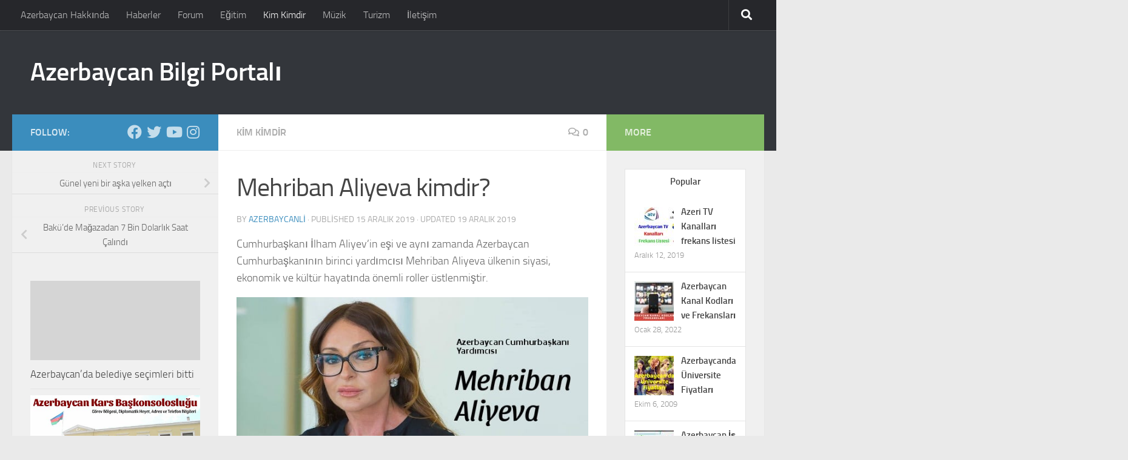

--- FILE ---
content_type: text/html; charset=UTF-8
request_url: https://www.azerbaycan.net/mehriban-aliyeva-kimdir/
body_size: 18652
content:
<!DOCTYPE html>
<html class="no-js" lang="tr">
<head>
  <meta charset="UTF-8">
  <meta name="viewport" content="width=device-width, initial-scale=1.0">
  <link rel="profile" href="https://gmpg.org/xfn/11" />
  <link rel="pingback" href="https://www.azerbaycan.net/xmlrpc.php">

  <meta name='robots' content='index, follow, max-image-preview:large, max-snippet:-1, max-video-preview:-1' />
	<style>img:is([sizes="auto" i], [sizes^="auto," i]) { contain-intrinsic-size: 3000px 1500px }</style>
	<script>document.documentElement.className = document.documentElement.className.replace("no-js","js");</script>

	<!-- This site is optimized with the Yoast SEO plugin v24.6 - https://yoast.com/wordpress/plugins/seo/ -->
	<title>Mehriban Aliyeva kimdir? - Azerbaycan</title>
	<meta name="description" content="Azerbaycan Cumhurbaşkanının birinci yardımcısı Mehriban Aliyeva kimdir, eşi, çocukları, eğitim hayatı, kültür ve spor alanındaki faaliyetleri." />
	<link rel="canonical" href="https://www.azerbaycan.net/mehriban-aliyeva-kimdir/" />
	<meta property="og:locale" content="tr_TR" />
	<meta property="og:type" content="article" />
	<meta property="og:title" content="Mehriban Aliyeva kimdir? - Azerbaycan" />
	<meta property="og:description" content="Azerbaycan Cumhurbaşkanının birinci yardımcısı Mehriban Aliyeva kimdir, eşi, çocukları, eğitim hayatı, kültür ve spor alanındaki faaliyetleri." />
	<meta property="og:url" content="https://www.azerbaycan.net/mehriban-aliyeva-kimdir/" />
	<meta property="og:site_name" content="Azerbaycan Bilgi Portalı" />
	<meta property="article:published_time" content="2019-12-15T12:07:14+00:00" />
	<meta property="article:modified_time" content="2019-12-19T15:18:24+00:00" />
	<meta property="og:image" content="https://www.azerbaycan.net/wp-content/uploads/2019/12/u3Z0h1576769076.jpg" />
	<meta property="og:image:width" content="1200" />
	<meta property="og:image:height" content="630" />
	<meta property="og:image:type" content="image/jpeg" />
	<meta name="author" content="Azerbaycanli" />
	<meta name="twitter:label1" content="Yazan:" />
	<meta name="twitter:data1" content="Azerbaycanli" />
	<meta name="twitter:label2" content="Tahmini okuma süresi" />
	<meta name="twitter:data2" content="2 dakika" />
	<script type="application/ld+json" class="yoast-schema-graph">{"@context":"https://schema.org","@graph":[{"@type":"Article","@id":"https://www.azerbaycan.net/mehriban-aliyeva-kimdir/#article","isPartOf":{"@id":"https://www.azerbaycan.net/mehriban-aliyeva-kimdir/"},"author":{"name":"Azerbaycanli","@id":"https://www.azerbaycan.net/#/schema/person/fbee971de4877be3aae6b1a76de1c2c3"},"headline":"Mehriban Aliyeva kimdir?","datePublished":"2019-12-15T12:07:14+00:00","dateModified":"2019-12-19T15:18:24+00:00","mainEntityOfPage":{"@id":"https://www.azerbaycan.net/mehriban-aliyeva-kimdir/"},"wordCount":440,"commentCount":0,"publisher":{"@id":"https://www.azerbaycan.net/#organization"},"image":{"@id":"https://www.azerbaycan.net/mehriban-aliyeva-kimdir/#primaryimage"},"thumbnailUrl":"https://www.azerbaycan.net/wp-content/uploads/2019/12/u3Z0h1576769076.jpg","articleSection":["Kim Kimdir"],"inLanguage":"tr","potentialAction":[{"@type":"CommentAction","name":"Comment","target":["https://www.azerbaycan.net/mehriban-aliyeva-kimdir/#respond"]}]},{"@type":"WebPage","@id":"https://www.azerbaycan.net/mehriban-aliyeva-kimdir/","url":"https://www.azerbaycan.net/mehriban-aliyeva-kimdir/","name":"Mehriban Aliyeva kimdir? - Azerbaycan","isPartOf":{"@id":"https://www.azerbaycan.net/#website"},"primaryImageOfPage":{"@id":"https://www.azerbaycan.net/mehriban-aliyeva-kimdir/#primaryimage"},"image":{"@id":"https://www.azerbaycan.net/mehriban-aliyeva-kimdir/#primaryimage"},"thumbnailUrl":"https://www.azerbaycan.net/wp-content/uploads/2019/12/u3Z0h1576769076.jpg","datePublished":"2019-12-15T12:07:14+00:00","dateModified":"2019-12-19T15:18:24+00:00","description":"Azerbaycan Cumhurbaşkanının birinci yardımcısı Mehriban Aliyeva kimdir, eşi, çocukları, eğitim hayatı, kültür ve spor alanındaki faaliyetleri.","breadcrumb":{"@id":"https://www.azerbaycan.net/mehriban-aliyeva-kimdir/#breadcrumb"},"inLanguage":"tr","potentialAction":[{"@type":"ReadAction","target":["https://www.azerbaycan.net/mehriban-aliyeva-kimdir/"]}]},{"@type":"ImageObject","inLanguage":"tr","@id":"https://www.azerbaycan.net/mehriban-aliyeva-kimdir/#primaryimage","url":"https://www.azerbaycan.net/wp-content/uploads/2019/12/u3Z0h1576769076.jpg","contentUrl":"https://www.azerbaycan.net/wp-content/uploads/2019/12/u3Z0h1576769076.jpg","width":1200,"height":630},{"@type":"BreadcrumbList","@id":"https://www.azerbaycan.net/mehriban-aliyeva-kimdir/#breadcrumb","itemListElement":[{"@type":"ListItem","position":1,"name":"Home","item":"https://www.azerbaycan.net/"},{"@type":"ListItem","position":2,"name":"Mehriban Aliyeva kimdir?"}]},{"@type":"WebSite","@id":"https://www.azerbaycan.net/#website","url":"https://www.azerbaycan.net/","name":"Azerbaycan Bilgi Portalı","description":"","publisher":{"@id":"https://www.azerbaycan.net/#organization"},"potentialAction":[{"@type":"SearchAction","target":{"@type":"EntryPoint","urlTemplate":"https://www.azerbaycan.net/?s={search_term_string}"},"query-input":{"@type":"PropertyValueSpecification","valueRequired":true,"valueName":"search_term_string"}}],"inLanguage":"tr"},{"@type":"Organization","@id":"https://www.azerbaycan.net/#organization","name":"Azerbaycan Bilgi Portalı","url":"https://www.azerbaycan.net/","logo":{"@type":"ImageObject","inLanguage":"tr","@id":"https://www.azerbaycan.net/#/schema/logo/image/","url":"https://www.azerbaycan.net/wp-content/uploads/2019/12/qiQd41577107549.jpg","contentUrl":"https://www.azerbaycan.net/wp-content/uploads/2019/12/qiQd41577107549.jpg","width":1200,"height":630,"caption":"Azerbaycan Bilgi Portalı"},"image":{"@id":"https://www.azerbaycan.net/#/schema/logo/image/"}},{"@type":"Person","@id":"https://www.azerbaycan.net/#/schema/person/fbee971de4877be3aae6b1a76de1c2c3","name":"Azerbaycanli","image":{"@type":"ImageObject","inLanguage":"tr","@id":"https://www.azerbaycan.net/#/schema/person/image/","url":"https://secure.gravatar.com/avatar/e27e6b0dcbafb67bde2943e14d1fead8?s=96&r=g","contentUrl":"https://secure.gravatar.com/avatar/e27e6b0dcbafb67bde2943e14d1fead8?s=96&r=g","caption":"Azerbaycanli"},"description":"Azerbaycanlı - esasen Azerbaycan, Irak, Türkiye, Gürcistan, Rusya, İran hem de diğer bazı devletlerde yaşayan ve ana dilleri Azerbaycan dili olan Türk halkı.","sameAs":["http://www.azerbaycan.net"],"url":"https://www.azerbaycan.net/author/azerbaycanli/"}]}</script>
	<!-- / Yoast SEO plugin. -->


<link rel="alternate" type="application/rss+xml" title="Azerbaycan Bilgi Portalı &raquo; akışı" href="https://www.azerbaycan.net/feed/" />
<link rel="alternate" type="application/rss+xml" title="Azerbaycan Bilgi Portalı &raquo; yorum akışı" href="https://www.azerbaycan.net/comments/feed/" />
<link rel="alternate" type="application/rss+xml" title="Azerbaycan Bilgi Portalı &raquo; Mehriban Aliyeva kimdir? yorum akışı" href="https://www.azerbaycan.net/mehriban-aliyeva-kimdir/feed/" />
<script>
window._wpemojiSettings = {"baseUrl":"https:\/\/s.w.org\/images\/core\/emoji\/15.0.3\/72x72\/","ext":".png","svgUrl":"https:\/\/s.w.org\/images\/core\/emoji\/15.0.3\/svg\/","svgExt":".svg","source":{"concatemoji":"https:\/\/www.azerbaycan.net\/wp-includes\/js\/wp-emoji-release.min.js?ver=6.7.4"}};
/*! This file is auto-generated */
!function(i,n){var o,s,e;function c(e){try{var t={supportTests:e,timestamp:(new Date).valueOf()};sessionStorage.setItem(o,JSON.stringify(t))}catch(e){}}function p(e,t,n){e.clearRect(0,0,e.canvas.width,e.canvas.height),e.fillText(t,0,0);var t=new Uint32Array(e.getImageData(0,0,e.canvas.width,e.canvas.height).data),r=(e.clearRect(0,0,e.canvas.width,e.canvas.height),e.fillText(n,0,0),new Uint32Array(e.getImageData(0,0,e.canvas.width,e.canvas.height).data));return t.every(function(e,t){return e===r[t]})}function u(e,t,n){switch(t){case"flag":return n(e,"\ud83c\udff3\ufe0f\u200d\u26a7\ufe0f","\ud83c\udff3\ufe0f\u200b\u26a7\ufe0f")?!1:!n(e,"\ud83c\uddfa\ud83c\uddf3","\ud83c\uddfa\u200b\ud83c\uddf3")&&!n(e,"\ud83c\udff4\udb40\udc67\udb40\udc62\udb40\udc65\udb40\udc6e\udb40\udc67\udb40\udc7f","\ud83c\udff4\u200b\udb40\udc67\u200b\udb40\udc62\u200b\udb40\udc65\u200b\udb40\udc6e\u200b\udb40\udc67\u200b\udb40\udc7f");case"emoji":return!n(e,"\ud83d\udc26\u200d\u2b1b","\ud83d\udc26\u200b\u2b1b")}return!1}function f(e,t,n){var r="undefined"!=typeof WorkerGlobalScope&&self instanceof WorkerGlobalScope?new OffscreenCanvas(300,150):i.createElement("canvas"),a=r.getContext("2d",{willReadFrequently:!0}),o=(a.textBaseline="top",a.font="600 32px Arial",{});return e.forEach(function(e){o[e]=t(a,e,n)}),o}function t(e){var t=i.createElement("script");t.src=e,t.defer=!0,i.head.appendChild(t)}"undefined"!=typeof Promise&&(o="wpEmojiSettingsSupports",s=["flag","emoji"],n.supports={everything:!0,everythingExceptFlag:!0},e=new Promise(function(e){i.addEventListener("DOMContentLoaded",e,{once:!0})}),new Promise(function(t){var n=function(){try{var e=JSON.parse(sessionStorage.getItem(o));if("object"==typeof e&&"number"==typeof e.timestamp&&(new Date).valueOf()<e.timestamp+604800&&"object"==typeof e.supportTests)return e.supportTests}catch(e){}return null}();if(!n){if("undefined"!=typeof Worker&&"undefined"!=typeof OffscreenCanvas&&"undefined"!=typeof URL&&URL.createObjectURL&&"undefined"!=typeof Blob)try{var e="postMessage("+f.toString()+"("+[JSON.stringify(s),u.toString(),p.toString()].join(",")+"));",r=new Blob([e],{type:"text/javascript"}),a=new Worker(URL.createObjectURL(r),{name:"wpTestEmojiSupports"});return void(a.onmessage=function(e){c(n=e.data),a.terminate(),t(n)})}catch(e){}c(n=f(s,u,p))}t(n)}).then(function(e){for(var t in e)n.supports[t]=e[t],n.supports.everything=n.supports.everything&&n.supports[t],"flag"!==t&&(n.supports.everythingExceptFlag=n.supports.everythingExceptFlag&&n.supports[t]);n.supports.everythingExceptFlag=n.supports.everythingExceptFlag&&!n.supports.flag,n.DOMReady=!1,n.readyCallback=function(){n.DOMReady=!0}}).then(function(){return e}).then(function(){var e;n.supports.everything||(n.readyCallback(),(e=n.source||{}).concatemoji?t(e.concatemoji):e.wpemoji&&e.twemoji&&(t(e.twemoji),t(e.wpemoji)))}))}((window,document),window._wpemojiSettings);
</script>
<style id='wp-emoji-styles-inline-css'>

	img.wp-smiley, img.emoji {
		display: inline !important;
		border: none !important;
		box-shadow: none !important;
		height: 1em !important;
		width: 1em !important;
		margin: 0 0.07em !important;
		vertical-align: -0.1em !important;
		background: none !important;
		padding: 0 !important;
	}
</style>
<link rel='stylesheet' id='wp-block-library-css' href='https://www.azerbaycan.net/wp-includes/css/dist/block-library/style.min.css?ver=6.7.4' media='all' />
<style id='classic-theme-styles-inline-css'>
/*! This file is auto-generated */
.wp-block-button__link{color:#fff;background-color:#32373c;border-radius:9999px;box-shadow:none;text-decoration:none;padding:calc(.667em + 2px) calc(1.333em + 2px);font-size:1.125em}.wp-block-file__button{background:#32373c;color:#fff;text-decoration:none}
</style>
<style id='global-styles-inline-css'>
:root{--wp--preset--aspect-ratio--square: 1;--wp--preset--aspect-ratio--4-3: 4/3;--wp--preset--aspect-ratio--3-4: 3/4;--wp--preset--aspect-ratio--3-2: 3/2;--wp--preset--aspect-ratio--2-3: 2/3;--wp--preset--aspect-ratio--16-9: 16/9;--wp--preset--aspect-ratio--9-16: 9/16;--wp--preset--color--black: #000000;--wp--preset--color--cyan-bluish-gray: #abb8c3;--wp--preset--color--white: #ffffff;--wp--preset--color--pale-pink: #f78da7;--wp--preset--color--vivid-red: #cf2e2e;--wp--preset--color--luminous-vivid-orange: #ff6900;--wp--preset--color--luminous-vivid-amber: #fcb900;--wp--preset--color--light-green-cyan: #7bdcb5;--wp--preset--color--vivid-green-cyan: #00d084;--wp--preset--color--pale-cyan-blue: #8ed1fc;--wp--preset--color--vivid-cyan-blue: #0693e3;--wp--preset--color--vivid-purple: #9b51e0;--wp--preset--gradient--vivid-cyan-blue-to-vivid-purple: linear-gradient(135deg,rgba(6,147,227,1) 0%,rgb(155,81,224) 100%);--wp--preset--gradient--light-green-cyan-to-vivid-green-cyan: linear-gradient(135deg,rgb(122,220,180) 0%,rgb(0,208,130) 100%);--wp--preset--gradient--luminous-vivid-amber-to-luminous-vivid-orange: linear-gradient(135deg,rgba(252,185,0,1) 0%,rgba(255,105,0,1) 100%);--wp--preset--gradient--luminous-vivid-orange-to-vivid-red: linear-gradient(135deg,rgba(255,105,0,1) 0%,rgb(207,46,46) 100%);--wp--preset--gradient--very-light-gray-to-cyan-bluish-gray: linear-gradient(135deg,rgb(238,238,238) 0%,rgb(169,184,195) 100%);--wp--preset--gradient--cool-to-warm-spectrum: linear-gradient(135deg,rgb(74,234,220) 0%,rgb(151,120,209) 20%,rgb(207,42,186) 40%,rgb(238,44,130) 60%,rgb(251,105,98) 80%,rgb(254,248,76) 100%);--wp--preset--gradient--blush-light-purple: linear-gradient(135deg,rgb(255,206,236) 0%,rgb(152,150,240) 100%);--wp--preset--gradient--blush-bordeaux: linear-gradient(135deg,rgb(254,205,165) 0%,rgb(254,45,45) 50%,rgb(107,0,62) 100%);--wp--preset--gradient--luminous-dusk: linear-gradient(135deg,rgb(255,203,112) 0%,rgb(199,81,192) 50%,rgb(65,88,208) 100%);--wp--preset--gradient--pale-ocean: linear-gradient(135deg,rgb(255,245,203) 0%,rgb(182,227,212) 50%,rgb(51,167,181) 100%);--wp--preset--gradient--electric-grass: linear-gradient(135deg,rgb(202,248,128) 0%,rgb(113,206,126) 100%);--wp--preset--gradient--midnight: linear-gradient(135deg,rgb(2,3,129) 0%,rgb(40,116,252) 100%);--wp--preset--font-size--small: 13px;--wp--preset--font-size--medium: 20px;--wp--preset--font-size--large: 36px;--wp--preset--font-size--x-large: 42px;--wp--preset--spacing--20: 0.44rem;--wp--preset--spacing--30: 0.67rem;--wp--preset--spacing--40: 1rem;--wp--preset--spacing--50: 1.5rem;--wp--preset--spacing--60: 2.25rem;--wp--preset--spacing--70: 3.38rem;--wp--preset--spacing--80: 5.06rem;--wp--preset--shadow--natural: 6px 6px 9px rgba(0, 0, 0, 0.2);--wp--preset--shadow--deep: 12px 12px 50px rgba(0, 0, 0, 0.4);--wp--preset--shadow--sharp: 6px 6px 0px rgba(0, 0, 0, 0.2);--wp--preset--shadow--outlined: 6px 6px 0px -3px rgba(255, 255, 255, 1), 6px 6px rgba(0, 0, 0, 1);--wp--preset--shadow--crisp: 6px 6px 0px rgba(0, 0, 0, 1);}:where(.is-layout-flex){gap: 0.5em;}:where(.is-layout-grid){gap: 0.5em;}body .is-layout-flex{display: flex;}.is-layout-flex{flex-wrap: wrap;align-items: center;}.is-layout-flex > :is(*, div){margin: 0;}body .is-layout-grid{display: grid;}.is-layout-grid > :is(*, div){margin: 0;}:where(.wp-block-columns.is-layout-flex){gap: 2em;}:where(.wp-block-columns.is-layout-grid){gap: 2em;}:where(.wp-block-post-template.is-layout-flex){gap: 1.25em;}:where(.wp-block-post-template.is-layout-grid){gap: 1.25em;}.has-black-color{color: var(--wp--preset--color--black) !important;}.has-cyan-bluish-gray-color{color: var(--wp--preset--color--cyan-bluish-gray) !important;}.has-white-color{color: var(--wp--preset--color--white) !important;}.has-pale-pink-color{color: var(--wp--preset--color--pale-pink) !important;}.has-vivid-red-color{color: var(--wp--preset--color--vivid-red) !important;}.has-luminous-vivid-orange-color{color: var(--wp--preset--color--luminous-vivid-orange) !important;}.has-luminous-vivid-amber-color{color: var(--wp--preset--color--luminous-vivid-amber) !important;}.has-light-green-cyan-color{color: var(--wp--preset--color--light-green-cyan) !important;}.has-vivid-green-cyan-color{color: var(--wp--preset--color--vivid-green-cyan) !important;}.has-pale-cyan-blue-color{color: var(--wp--preset--color--pale-cyan-blue) !important;}.has-vivid-cyan-blue-color{color: var(--wp--preset--color--vivid-cyan-blue) !important;}.has-vivid-purple-color{color: var(--wp--preset--color--vivid-purple) !important;}.has-black-background-color{background-color: var(--wp--preset--color--black) !important;}.has-cyan-bluish-gray-background-color{background-color: var(--wp--preset--color--cyan-bluish-gray) !important;}.has-white-background-color{background-color: var(--wp--preset--color--white) !important;}.has-pale-pink-background-color{background-color: var(--wp--preset--color--pale-pink) !important;}.has-vivid-red-background-color{background-color: var(--wp--preset--color--vivid-red) !important;}.has-luminous-vivid-orange-background-color{background-color: var(--wp--preset--color--luminous-vivid-orange) !important;}.has-luminous-vivid-amber-background-color{background-color: var(--wp--preset--color--luminous-vivid-amber) !important;}.has-light-green-cyan-background-color{background-color: var(--wp--preset--color--light-green-cyan) !important;}.has-vivid-green-cyan-background-color{background-color: var(--wp--preset--color--vivid-green-cyan) !important;}.has-pale-cyan-blue-background-color{background-color: var(--wp--preset--color--pale-cyan-blue) !important;}.has-vivid-cyan-blue-background-color{background-color: var(--wp--preset--color--vivid-cyan-blue) !important;}.has-vivid-purple-background-color{background-color: var(--wp--preset--color--vivid-purple) !important;}.has-black-border-color{border-color: var(--wp--preset--color--black) !important;}.has-cyan-bluish-gray-border-color{border-color: var(--wp--preset--color--cyan-bluish-gray) !important;}.has-white-border-color{border-color: var(--wp--preset--color--white) !important;}.has-pale-pink-border-color{border-color: var(--wp--preset--color--pale-pink) !important;}.has-vivid-red-border-color{border-color: var(--wp--preset--color--vivid-red) !important;}.has-luminous-vivid-orange-border-color{border-color: var(--wp--preset--color--luminous-vivid-orange) !important;}.has-luminous-vivid-amber-border-color{border-color: var(--wp--preset--color--luminous-vivid-amber) !important;}.has-light-green-cyan-border-color{border-color: var(--wp--preset--color--light-green-cyan) !important;}.has-vivid-green-cyan-border-color{border-color: var(--wp--preset--color--vivid-green-cyan) !important;}.has-pale-cyan-blue-border-color{border-color: var(--wp--preset--color--pale-cyan-blue) !important;}.has-vivid-cyan-blue-border-color{border-color: var(--wp--preset--color--vivid-cyan-blue) !important;}.has-vivid-purple-border-color{border-color: var(--wp--preset--color--vivid-purple) !important;}.has-vivid-cyan-blue-to-vivid-purple-gradient-background{background: var(--wp--preset--gradient--vivid-cyan-blue-to-vivid-purple) !important;}.has-light-green-cyan-to-vivid-green-cyan-gradient-background{background: var(--wp--preset--gradient--light-green-cyan-to-vivid-green-cyan) !important;}.has-luminous-vivid-amber-to-luminous-vivid-orange-gradient-background{background: var(--wp--preset--gradient--luminous-vivid-amber-to-luminous-vivid-orange) !important;}.has-luminous-vivid-orange-to-vivid-red-gradient-background{background: var(--wp--preset--gradient--luminous-vivid-orange-to-vivid-red) !important;}.has-very-light-gray-to-cyan-bluish-gray-gradient-background{background: var(--wp--preset--gradient--very-light-gray-to-cyan-bluish-gray) !important;}.has-cool-to-warm-spectrum-gradient-background{background: var(--wp--preset--gradient--cool-to-warm-spectrum) !important;}.has-blush-light-purple-gradient-background{background: var(--wp--preset--gradient--blush-light-purple) !important;}.has-blush-bordeaux-gradient-background{background: var(--wp--preset--gradient--blush-bordeaux) !important;}.has-luminous-dusk-gradient-background{background: var(--wp--preset--gradient--luminous-dusk) !important;}.has-pale-ocean-gradient-background{background: var(--wp--preset--gradient--pale-ocean) !important;}.has-electric-grass-gradient-background{background: var(--wp--preset--gradient--electric-grass) !important;}.has-midnight-gradient-background{background: var(--wp--preset--gradient--midnight) !important;}.has-small-font-size{font-size: var(--wp--preset--font-size--small) !important;}.has-medium-font-size{font-size: var(--wp--preset--font-size--medium) !important;}.has-large-font-size{font-size: var(--wp--preset--font-size--large) !important;}.has-x-large-font-size{font-size: var(--wp--preset--font-size--x-large) !important;}
:where(.wp-block-post-template.is-layout-flex){gap: 1.25em;}:where(.wp-block-post-template.is-layout-grid){gap: 1.25em;}
:where(.wp-block-columns.is-layout-flex){gap: 2em;}:where(.wp-block-columns.is-layout-grid){gap: 2em;}
:root :where(.wp-block-pullquote){font-size: 1.5em;line-height: 1.6;}
</style>
<link rel='stylesheet' id='SFSImainCss-css' href='https://www.azerbaycan.net/wp-content/plugins/ultimate-social-media-icons/css/sfsi-style.css?ver=2.9.5' media='all' />
<link rel='stylesheet' id='hueman-main-style-css' href='https://www.azerbaycan.net/wp-content/themes/hueman/assets/front/css/main.min.css?ver=3.7.27' media='all' />
<style id='hueman-main-style-inline-css'>
body { font-size:1.00rem; }@media only screen and (min-width: 720px) {
        .nav > li { font-size:1.00rem; }
      }::selection { background-color: #3b8dbd; }
::-moz-selection { background-color: #3b8dbd; }a,a>span.hu-external::after,.themeform label .required,#flexslider-featured .flex-direction-nav .flex-next:hover,#flexslider-featured .flex-direction-nav .flex-prev:hover,.post-hover:hover .post-title a,.post-title a:hover,.sidebar.s1 .post-nav li a:hover i,.content .post-nav li a:hover i,.post-related a:hover,.sidebar.s1 .widget_rss ul li a,#footer .widget_rss ul li a,.sidebar.s1 .widget_calendar a,#footer .widget_calendar a,.sidebar.s1 .alx-tab .tab-item-category a,.sidebar.s1 .alx-posts .post-item-category a,.sidebar.s1 .alx-tab li:hover .tab-item-title a,.sidebar.s1 .alx-tab li:hover .tab-item-comment a,.sidebar.s1 .alx-posts li:hover .post-item-title a,#footer .alx-tab .tab-item-category a,#footer .alx-posts .post-item-category a,#footer .alx-tab li:hover .tab-item-title a,#footer .alx-tab li:hover .tab-item-comment a,#footer .alx-posts li:hover .post-item-title a,.comment-tabs li.active a,.comment-awaiting-moderation,.child-menu a:hover,.child-menu .current_page_item > a,.wp-pagenavi a{ color: #3b8dbd; }input[type="submit"],.themeform button[type="submit"],.sidebar.s1 .sidebar-top,.sidebar.s1 .sidebar-toggle,#flexslider-featured .flex-control-nav li a.flex-active,.post-tags a:hover,.sidebar.s1 .widget_calendar caption,#footer .widget_calendar caption,.author-bio .bio-avatar:after,.commentlist li.bypostauthor > .comment-body:after,.commentlist li.comment-author-admin > .comment-body:after{ background-color: #3b8dbd; }.post-format .format-container { border-color: #3b8dbd; }.sidebar.s1 .alx-tabs-nav li.active a,#footer .alx-tabs-nav li.active a,.comment-tabs li.active a,.wp-pagenavi a:hover,.wp-pagenavi a:active,.wp-pagenavi span.current{ border-bottom-color: #3b8dbd!important; }.sidebar.s2 .post-nav li a:hover i,
.sidebar.s2 .widget_rss ul li a,
.sidebar.s2 .widget_calendar a,
.sidebar.s2 .alx-tab .tab-item-category a,
.sidebar.s2 .alx-posts .post-item-category a,
.sidebar.s2 .alx-tab li:hover .tab-item-title a,
.sidebar.s2 .alx-tab li:hover .tab-item-comment a,
.sidebar.s2 .alx-posts li:hover .post-item-title a { color: #82b965; }
.sidebar.s2 .sidebar-top,.sidebar.s2 .sidebar-toggle,.post-comments,.jp-play-bar,.jp-volume-bar-value,.sidebar.s2 .widget_calendar caption{ background-color: #82b965; }.sidebar.s2 .alx-tabs-nav li.active a { border-bottom-color: #82b965; }
.post-comments::before { border-right-color: #82b965; }
      .search-expand,
              #nav-topbar.nav-container { background-color: #26272b}@media only screen and (min-width: 720px) {
                #nav-topbar .nav ul { background-color: #26272b; }
              }.is-scrolled #header .nav-container.desktop-sticky,
              .is-scrolled #header .search-expand { background-color: #26272b; background-color: rgba(38,39,43,0.90) }.is-scrolled .topbar-transparent #nav-topbar.desktop-sticky .nav ul { background-color: #26272b; background-color: rgba(38,39,43,0.95) }#header { background-color: #33363b; }
@media only screen and (min-width: 720px) {
  #nav-header .nav ul { background-color: #33363b; }
}
        #header #nav-mobile { background-color: #33363b; }.is-scrolled #header #nav-mobile { background-color: #33363b; background-color: rgba(51,54,59,0.90) }#nav-header.nav-container, #main-header-search .search-expand { background-color: #33363b; }
@media only screen and (min-width: 720px) {
  #nav-header .nav ul { background-color: #33363b; }
}
        body { background-color: #eaeaea; }
</style>
<link rel='stylesheet' id='theme-stylesheet-css' href='https://www.azerbaycan.net/wp-content/themes/hueman-child/style.css?ver=1.0' media='all' />
<link rel='stylesheet' id='hueman-font-awesome-css' href='https://www.azerbaycan.net/wp-content/themes/hueman/assets/front/css/font-awesome.min.css?ver=3.7.27' media='all' />
<style id='akismet-widget-style-inline-css'>

			.a-stats {
				--akismet-color-mid-green: #357b49;
				--akismet-color-white: #fff;
				--akismet-color-light-grey: #f6f7f7;

				max-width: 350px;
				width: auto;
			}

			.a-stats * {
				all: unset;
				box-sizing: border-box;
			}

			.a-stats strong {
				font-weight: 600;
			}

			.a-stats a.a-stats__link,
			.a-stats a.a-stats__link:visited,
			.a-stats a.a-stats__link:active {
				background: var(--akismet-color-mid-green);
				border: none;
				box-shadow: none;
				border-radius: 8px;
				color: var(--akismet-color-white);
				cursor: pointer;
				display: block;
				font-family: -apple-system, BlinkMacSystemFont, 'Segoe UI', 'Roboto', 'Oxygen-Sans', 'Ubuntu', 'Cantarell', 'Helvetica Neue', sans-serif;
				font-weight: 500;
				padding: 12px;
				text-align: center;
				text-decoration: none;
				transition: all 0.2s ease;
			}

			/* Extra specificity to deal with TwentyTwentyOne focus style */
			.widget .a-stats a.a-stats__link:focus {
				background: var(--akismet-color-mid-green);
				color: var(--akismet-color-white);
				text-decoration: none;
			}

			.a-stats a.a-stats__link:hover {
				filter: brightness(110%);
				box-shadow: 0 4px 12px rgba(0, 0, 0, 0.06), 0 0 2px rgba(0, 0, 0, 0.16);
			}

			.a-stats .count {
				color: var(--akismet-color-white);
				display: block;
				font-size: 1.5em;
				line-height: 1.4;
				padding: 0 13px;
				white-space: nowrap;
			}
		
</style>
<link rel='stylesheet' id='wp_review-style-css' href='https://www.azerbaycan.net/wp-content/plugins/wp-review/public/css/wp-review.css?ver=5.3.5' media='all' />
<script src="https://www.azerbaycan.net/wp-includes/js/jquery/jquery.min.js?ver=3.7.1" id="jquery-core-js"></script>
<script src="https://www.azerbaycan.net/wp-includes/js/jquery/jquery-migrate.min.js?ver=3.4.1" id="jquery-migrate-js"></script>
<link rel="https://api.w.org/" href="https://www.azerbaycan.net/wp-json/" /><link rel="alternate" title="JSON" type="application/json" href="https://www.azerbaycan.net/wp-json/wp/v2/posts/1349" /><link rel="EditURI" type="application/rsd+xml" title="RSD" href="https://www.azerbaycan.net/xmlrpc.php?rsd" />
<meta name="generator" content="WordPress 6.7.4" />
<link rel='shortlink' href='https://www.azerbaycan.net/?p=1349' />
<link rel="alternate" title="oEmbed (JSON)" type="application/json+oembed" href="https://www.azerbaycan.net/wp-json/oembed/1.0/embed?url=https%3A%2F%2Fwww.azerbaycan.net%2Fmehriban-aliyeva-kimdir%2F" />
<link rel="alternate" title="oEmbed (XML)" type="text/xml+oembed" href="https://www.azerbaycan.net/wp-json/oembed/1.0/embed?url=https%3A%2F%2Fwww.azerbaycan.net%2Fmehriban-aliyeva-kimdir%2F&#038;format=xml" />
<meta name="follow.[base64]" content="esq4hRFcc7HLSSR0Gh9T"/>    <link rel="preload" as="font" type="font/woff2" href="https://www.azerbaycan.net/wp-content/themes/hueman/assets/front/webfonts/fa-brands-400.woff2?v=5.15.2" crossorigin="anonymous"/>
    <link rel="preload" as="font" type="font/woff2" href="https://www.azerbaycan.net/wp-content/themes/hueman/assets/front/webfonts/fa-regular-400.woff2?v=5.15.2" crossorigin="anonymous"/>
    <link rel="preload" as="font" type="font/woff2" href="https://www.azerbaycan.net/wp-content/themes/hueman/assets/front/webfonts/fa-solid-900.woff2?v=5.15.2" crossorigin="anonymous"/>
  <link rel="preload" as="font" type="font/woff" href="https://www.azerbaycan.net/wp-content/themes/hueman/assets/front/fonts/titillium-light-webfont.woff" crossorigin="anonymous"/>
<link rel="preload" as="font" type="font/woff" href="https://www.azerbaycan.net/wp-content/themes/hueman/assets/front/fonts/titillium-lightitalic-webfont.woff" crossorigin="anonymous"/>
<link rel="preload" as="font" type="font/woff" href="https://www.azerbaycan.net/wp-content/themes/hueman/assets/front/fonts/titillium-regular-webfont.woff" crossorigin="anonymous"/>
<link rel="preload" as="font" type="font/woff" href="https://www.azerbaycan.net/wp-content/themes/hueman/assets/front/fonts/titillium-regularitalic-webfont.woff" crossorigin="anonymous"/>
<link rel="preload" as="font" type="font/woff" href="https://www.azerbaycan.net/wp-content/themes/hueman/assets/front/fonts/titillium-semibold-webfont.woff" crossorigin="anonymous"/>
<style>
  /*  base : fonts
/* ------------------------------------ */
body { font-family: "Titillium", Arial, sans-serif; }
@font-face {
  font-family: 'Titillium';
  src: url('https://www.azerbaycan.net/wp-content/themes/hueman/assets/front/fonts/titillium-light-webfont.eot');
  src: url('https://www.azerbaycan.net/wp-content/themes/hueman/assets/front/fonts/titillium-light-webfont.svg#titillium-light-webfont') format('svg'),
     url('https://www.azerbaycan.net/wp-content/themes/hueman/assets/front/fonts/titillium-light-webfont.eot?#iefix') format('embedded-opentype'),
     url('https://www.azerbaycan.net/wp-content/themes/hueman/assets/front/fonts/titillium-light-webfont.woff') format('woff'),
     url('https://www.azerbaycan.net/wp-content/themes/hueman/assets/front/fonts/titillium-light-webfont.ttf') format('truetype');
  font-weight: 300;
  font-style: normal;
}
@font-face {
  font-family: 'Titillium';
  src: url('https://www.azerbaycan.net/wp-content/themes/hueman/assets/front/fonts/titillium-lightitalic-webfont.eot');
  src: url('https://www.azerbaycan.net/wp-content/themes/hueman/assets/front/fonts/titillium-lightitalic-webfont.svg#titillium-lightitalic-webfont') format('svg'),
     url('https://www.azerbaycan.net/wp-content/themes/hueman/assets/front/fonts/titillium-lightitalic-webfont.eot?#iefix') format('embedded-opentype'),
     url('https://www.azerbaycan.net/wp-content/themes/hueman/assets/front/fonts/titillium-lightitalic-webfont.woff') format('woff'),
     url('https://www.azerbaycan.net/wp-content/themes/hueman/assets/front/fonts/titillium-lightitalic-webfont.ttf') format('truetype');
  font-weight: 300;
  font-style: italic;
}
@font-face {
  font-family: 'Titillium';
  src: url('https://www.azerbaycan.net/wp-content/themes/hueman/assets/front/fonts/titillium-regular-webfont.eot');
  src: url('https://www.azerbaycan.net/wp-content/themes/hueman/assets/front/fonts/titillium-regular-webfont.svg#titillium-regular-webfont') format('svg'),
     url('https://www.azerbaycan.net/wp-content/themes/hueman/assets/front/fonts/titillium-regular-webfont.eot?#iefix') format('embedded-opentype'),
     url('https://www.azerbaycan.net/wp-content/themes/hueman/assets/front/fonts/titillium-regular-webfont.woff') format('woff'),
     url('https://www.azerbaycan.net/wp-content/themes/hueman/assets/front/fonts/titillium-regular-webfont.ttf') format('truetype');
  font-weight: 400;
  font-style: normal;
}
@font-face {
  font-family: 'Titillium';
  src: url('https://www.azerbaycan.net/wp-content/themes/hueman/assets/front/fonts/titillium-regularitalic-webfont.eot');
  src: url('https://www.azerbaycan.net/wp-content/themes/hueman/assets/front/fonts/titillium-regularitalic-webfont.svg#titillium-regular-webfont') format('svg'),
     url('https://www.azerbaycan.net/wp-content/themes/hueman/assets/front/fonts/titillium-regularitalic-webfont.eot?#iefix') format('embedded-opentype'),
     url('https://www.azerbaycan.net/wp-content/themes/hueman/assets/front/fonts/titillium-regularitalic-webfont.woff') format('woff'),
     url('https://www.azerbaycan.net/wp-content/themes/hueman/assets/front/fonts/titillium-regularitalic-webfont.ttf') format('truetype');
  font-weight: 400;
  font-style: italic;
}
@font-face {
    font-family: 'Titillium';
    src: url('https://www.azerbaycan.net/wp-content/themes/hueman/assets/front/fonts/titillium-semibold-webfont.eot');
    src: url('https://www.azerbaycan.net/wp-content/themes/hueman/assets/front/fonts/titillium-semibold-webfont.svg#titillium-semibold-webfont') format('svg'),
         url('https://www.azerbaycan.net/wp-content/themes/hueman/assets/front/fonts/titillium-semibold-webfont.eot?#iefix') format('embedded-opentype'),
         url('https://www.azerbaycan.net/wp-content/themes/hueman/assets/front/fonts/titillium-semibold-webfont.woff') format('woff'),
         url('https://www.azerbaycan.net/wp-content/themes/hueman/assets/front/fonts/titillium-semibold-webfont.ttf') format('truetype');
  font-weight: 600;
  font-style: normal;
}
</style>
  <!--[if lt IE 9]>
<script src="https://www.azerbaycan.net/wp-content/themes/hueman/assets/front/js/ie/html5shiv-printshiv.min.js"></script>
<script src="https://www.azerbaycan.net/wp-content/themes/hueman/assets/front/js/ie/selectivizr.js"></script>
<![endif]-->
<link rel="icon" href="https://www.azerbaycan.net/wp-content/uploads/2019/12/cropped-cover-1-scaled-1-32x32.png" sizes="32x32" />
<link rel="icon" href="https://www.azerbaycan.net/wp-content/uploads/2019/12/cropped-cover-1-scaled-1-192x192.png" sizes="192x192" />
<link rel="apple-touch-icon" href="https://www.azerbaycan.net/wp-content/uploads/2019/12/cropped-cover-1-scaled-1-180x180.png" />
<meta name="msapplication-TileImage" content="https://www.azerbaycan.net/wp-content/uploads/2019/12/cropped-cover-1-scaled-1-270x270.png" />
	<script data-ad-client="ca-pub-3857133890971779" async src="https://pagead2.googlesyndication.com/pagead/js/adsbygoogle.js"></script>
</head>

<body class="post-template-default single single-post postid-1349 single-format-standard wp-embed-responsive sfsi_actvite_theme_default col-3cm full-width topbar-enabled header-desktop-sticky header-mobile-sticky hueman-3-7-27-with-child-theme chrome">
<div id="wrapper">
  <a class="screen-reader-text skip-link" href="#content">Skip to content</a>
  
  <header id="header" class="main-menu-mobile-on one-mobile-menu main_menu header-ads-desktop  topbar-transparent no-header-img">
        <nav class="nav-container group mobile-menu mobile-sticky no-menu-assigned" id="nav-mobile" data-menu-id="header-1">
  <div class="mobile-title-logo-in-header"><p class="site-title">                  <a class="custom-logo-link" href="https://www.azerbaycan.net/" rel="home" title="Azerbaycan Bilgi Portalı | Home page">Azerbaycan Bilgi Portalı</a>                </p></div>
        
                    <!-- <div class="ham__navbar-toggler collapsed" aria-expanded="false">
          <div class="ham__navbar-span-wrapper">
            <span class="ham-toggler-menu__span"></span>
          </div>
        </div> -->
        <button class="ham__navbar-toggler-two collapsed" title="Menu" aria-expanded="false">
          <span class="ham__navbar-span-wrapper">
            <span class="line line-1"></span>
            <span class="line line-2"></span>
            <span class="line line-3"></span>
          </span>
        </button>
            
      <div class="nav-text"></div>
      <div class="nav-wrap container">
                  <ul class="nav container-inner group mobile-search">
                            <li>
                  <form role="search" method="get" class="search-form" action="https://www.azerbaycan.net/">
				<label>
					<span class="screen-reader-text">Arama:</span>
					<input type="search" class="search-field" placeholder="Ara &hellip;" value="" name="s" />
				</label>
				<input type="submit" class="search-submit" value="Ara" />
			</form>                </li>
                      </ul>
                <ul id="menu-menu" class="nav container-inner group"><li id="menu-item-515" class="menu-item menu-item-type-post_type menu-item-object-page menu-item-515"><a href="https://www.azerbaycan.net/hakkinda/">Azerbaycan Hakkında</a></li>
<li id="menu-item-1047" class="menu-item menu-item-type-taxonomy menu-item-object-category menu-item-1047"><a href="https://www.azerbaycan.net/haberler/">Haberler</a></li>
<li id="menu-item-521" class="menu-item menu-item-type-custom menu-item-object-custom menu-item-521"><a href="http://forum.azeri.net">Forum</a></li>
<li id="menu-item-705" class="menu-item menu-item-type-taxonomy menu-item-object-category menu-item-705"><a href="https://www.azerbaycan.net/egitim/">Eğitim</a></li>
<li id="menu-item-1367" class="menu-item menu-item-type-taxonomy menu-item-object-category current-post-ancestor current-menu-parent current-post-parent menu-item-1367"><a href="https://www.azerbaycan.net/kim-kimdir/">Kim Kimdir</a></li>
<li id="menu-item-1045" class="menu-item menu-item-type-taxonomy menu-item-object-category menu-item-1045"><a href="https://www.azerbaycan.net/muzik/">Müzik</a></li>
<li id="menu-item-1046" class="menu-item menu-item-type-taxonomy menu-item-object-category menu-item-1046"><a href="https://www.azerbaycan.net/turizm/">Turizm</a></li>
<li id="menu-item-522" class="menu-item menu-item-type-custom menu-item-object-custom menu-item-522"><a href="http://contact.azeri.net">İletişim</a></li>
</ul>      </div>
</nav><!--/#nav-topbar-->  
        <nav class="nav-container group desktop-menu desktop-sticky " id="nav-topbar" data-menu-id="header-2">
    <div class="nav-text"></div>
  <div class="topbar-toggle-down">
    <i class="fas fa-angle-double-down" aria-hidden="true" data-toggle="down" title="Expand menu"></i>
    <i class="fas fa-angle-double-up" aria-hidden="true" data-toggle="up" title="Collapse menu"></i>
  </div>
  <div class="nav-wrap container">
    <ul id="menu-menu-1" class="nav container-inner group"><li class="menu-item menu-item-type-post_type menu-item-object-page menu-item-515"><a href="https://www.azerbaycan.net/hakkinda/">Azerbaycan Hakkında</a></li>
<li class="menu-item menu-item-type-taxonomy menu-item-object-category menu-item-1047"><a href="https://www.azerbaycan.net/haberler/">Haberler</a></li>
<li class="menu-item menu-item-type-custom menu-item-object-custom menu-item-521"><a href="http://forum.azeri.net">Forum</a></li>
<li class="menu-item menu-item-type-taxonomy menu-item-object-category menu-item-705"><a href="https://www.azerbaycan.net/egitim/">Eğitim</a></li>
<li class="menu-item menu-item-type-taxonomy menu-item-object-category current-post-ancestor current-menu-parent current-post-parent menu-item-1367"><a href="https://www.azerbaycan.net/kim-kimdir/">Kim Kimdir</a></li>
<li class="menu-item menu-item-type-taxonomy menu-item-object-category menu-item-1045"><a href="https://www.azerbaycan.net/muzik/">Müzik</a></li>
<li class="menu-item menu-item-type-taxonomy menu-item-object-category menu-item-1046"><a href="https://www.azerbaycan.net/turizm/">Turizm</a></li>
<li class="menu-item menu-item-type-custom menu-item-object-custom menu-item-522"><a href="http://contact.azeri.net">İletişim</a></li>
</ul>  </div>
      <div id="topbar-header-search" class="container">
      <div class="container-inner">
        <button class="toggle-search"><i class="fas fa-search"></i></button>
        <div class="search-expand">
          <div class="search-expand-inner"><form role="search" method="get" class="search-form" action="https://www.azerbaycan.net/">
				<label>
					<span class="screen-reader-text">Arama:</span>
					<input type="search" class="search-field" placeholder="Ara &hellip;" value="" name="s" />
				</label>
				<input type="submit" class="search-submit" value="Ara" />
			</form></div>
        </div>
      </div><!--/.container-inner-->
    </div><!--/.container-->
  
</nav><!--/#nav-topbar-->  
  <div class="container group">
        <div class="container-inner">

                    <div class="group hu-pad central-header-zone">
                  <div class="logo-tagline-group">
                      <p class="site-title">                  <a class="custom-logo-link" href="https://www.azerbaycan.net/" rel="home" title="Azerbaycan Bilgi Portalı | Home page">Azerbaycan Bilgi Portalı</a>                </p>                                                <p class="site-description"></p>
                                        </div>

                                        <div id="header-widgets">
                          <div id="custom_html-6" class="widget_text widget widget_custom_html"><div class="textwidget custom-html-widget"><script async src="https://pagead2.googlesyndication.com/pagead/js/adsbygoogle.js"></script>
<!-- gonca responsive -->
<ins class="adsbygoogle"
     style="display:block"
     data-ad-client="ca-pub-3857133890971779"
     data-ad-slot="9179175240"
     data-ad-format="auto"
     data-full-width-responsive="true"></ins>
<script>
     (adsbygoogle = window.adsbygoogle || []).push({});
</script></div></div>                      </div><!--/#header-ads-->
                                </div>
      
      
    </div><!--/.container-inner-->
      </div><!--/.container-->

</header><!--/#header-->
  
  <div class="container" id="page">
    <div class="container-inner">
            <div class="main">
        <div class="main-inner group">
          
              <main class="content" id="content">
              <div class="page-title hu-pad group">
          	    		<ul class="meta-single group">
    			<li class="category"><a href="https://www.azerbaycan.net/kim-kimdir/" rel="category tag">Kim Kimdir</a></li>
    			    			<li class="comments"><a href="https://www.azerbaycan.net/mehriban-aliyeva-kimdir/#respond"><i class="far fa-comments"></i>0</a></li>
    			    		</ul>
            
    </div><!--/.page-title-->
          <div class="hu-pad group">
              <article class="post-1349 post type-post status-publish format-standard has-post-thumbnail hentry category-kim-kimdir">
    <div class="post-inner group">

      <h1 class="post-title entry-title">Mehriban Aliyeva kimdir?</h1>
  <p class="post-byline">
       by     <span class="vcard author">
       <span class="fn"><a href="https://www.azerbaycan.net/author/azerbaycanli/" title="Azerbaycanli tarafından yazılan yazılar" rel="author">Azerbaycanli</a></span>
     </span>
     &middot;
                            
                                Published <time class="published" datetime="2019-12-15T17:07:14+05:00">15 Aralık 2019</time>
                &middot; Updated <time class="updated" datetime="2019-12-19T20:18:24+05:00">19 Aralık 2019</time>
                      </p>

                                
      <div class="clear"></div>

      <div class="entry themeform">
        <div class="entry-inner">
          
<p>Cumhurbaşkanı İlham Aliyev&#8217;in eşi ve aynı zamanda Azerbaycan Cumhurbaşkanının birinci yardımcısı Mehriban Aliyeva ülkenin siyasi, ekonomik ve kültür hayatında önemli roller üstlenmiştir.</p>



<figure class="wp-block-image size-large"><img  fetchpriority="high" decoding="async" width="640" height="300"  src="[data-uri]" data-src="https://www.azerbaycan.net/wp-content/uploads/2019/12/mehriban-aliyeva.jpg"  alt="" class="wp-image-1351" data-srcset="https://www.azerbaycan.net/wp-content/uploads/2019/12/mehriban-aliyeva.jpg 640w, https://www.azerbaycan.net/wp-content/uploads/2019/12/mehriban-aliyeva-230x108.jpg 230w, https://www.azerbaycan.net/wp-content/uploads/2019/12/mehriban-aliyeva-520x245.jpg 520w" data-sizes="(max-width: 640px) 100vw, 640px" /><figcaption>Cumhurbaşkanı Yardımcısı ve Azerbaycan&#8217;ın Birinci Hanımı Mehriban Aliyeva</figcaption></figure>



<h2 class="wp-block-heading">Hayatı ve Eğitimi</h2>



<p>Mehriban Aliyeva Arif kızı, 26 Ağustos 1964&#8217;te Bakü şehrinde bir aydınlar ailesine doğdu.</p>



<p>1981 yılında Bakü&#8217;de 23 numaralı ortaokulu altın madalya ile bitirdikten sonra, Nariman Narimanov adında <strong><a href="https://www.azerbaycan.net/azerbaycan-tip-universitesi/">Azerbaycan Tıp Üniversitesi</a></strong> Tedavi ve Profilaksi Fakültesine girdi. 1988 yılında Moskova Devlet Tıp Enstitüsü&#8217;nden onur diplomasıyla mezun oldu.</p>



<p>28 Kasım 1990 &#8211; 13 Ekim 1995 tarihleri ​​arasında, Akademisyen Krasnov liderliğinde Moskova&#8217;daki Göz Hastalıkları Araştırma Enstitüsü&#8217;nde çalıştı.</p>



<p>1995&#8217;te <strong>Mehriban Aliyeva</strong> ve diğer bazı kurucuların girişimi üzerine şu anda liderliğini yaptığı Azerbaycan Kültür Vakfı kuruldu.</p>



<p>1996 yılında Azerbaycan kültürünün yaygın olarak tanıtılması amacıyla,  üç dilde (Azerice, İngilizce ve Rusça) yayınlanan &#8220;Azerbaycan &#8211; Irs&#8221; Dergisi&#8217;ni kurdu.</p>



<p>Azerbaycan’ın umummilli lideri olan Haydar Aliyev’in zengin mirasını incelemek ve yeni devletlere fikirlerini sunmak için kurulan Haydar Aliyev Vakfı’nın öncülüğünü yapıyor. <strong><a href="https://www.azerbaycan.net/haydar-aliyev">Haydar Aliyev</a></strong> Vakfı 10 Mayıs 2004 tarihinde kurulmuştur.</p>



<p>Azerbaycan&#8217;ın sözlü halk edebiyatının ve müzik mirasının korunması ve geliştirilmesi konusundaki yoğun çabalarından dolayı, Bayan Aliyeva, 13 Ağustos 2004 tarihinde UNESCO Şerefiye Elçisi unvanını aldı.</p>



<p>28 Aralık 2004 tarihinde Örgütün 4. Genel Kurulunda Azerbaycan Cumhuriyeti Ulusal Olimpiyat Komitesi İcra Kurulu üyeliğine seçildi.</p>



<p>2004 tarihinden günümüze Yeni Azerbaycan Partisi Siyasi Kurulu üyesidir.</p>



<p>7 Haziran 2013 tarihinde Yeni Azerbaycan Partisi genel başkan yardımcılığına seçildi.</p>



<p>21 Şubat 2017 tarihinde, Cumhurbaşkanı İlham Aliyev&#8217;in emriyle Azerbaycan&#8217;ın ilk başkan yardımcılığına atandı.</p>



<h2 class="wp-block-heading">Mehriban Aliyeva ve Spor</h2>



<p>7 Ekim 2002&#8217;de Azerbaycan Jimnastik Federasyonu başkanlığına seçildi. Mükemmel organizasyon becerileri ve dünyadaki artan saygınlığı, Uluslararası Jimnastik Federasyonu tarafından dünya kupası yarışmalarının ritmik jimnastikte “2003”, Dünya Kupası (2004) “A” kategorisine girmesine karar vermede belirleyici bir rol oynadı. Azerbaycan&#8217;da 27. Dünya Şampiyonası (2005) ve 23 (2007), 25 (2009) ve 30. (2014) Avrupa şampiyonası. </p>



<h2 class="wp-block-heading">Ailesi</h2>



<p>1983 yılında <strong><a href="https://www.azerbaycan.net/ilham-aliyev">İlham Aliyev</a></strong> ile evlendi. <strong><a href="https://www.azerbaycan.net/leyla-aliyeva">Leyla Aliyeva</a></strong> ve Arzu Aliyeva isminde kızları ve Haydar Aliyev isminde oğlu ve beş torunu var.</p>



<p>Annesi &#8211; oryantalist, filolog, eleştirmen, tercüman, filoloji doktoru, profesör Aida Imanguliyeva &#8211; Arap edebiyatında ilk bilim doktoru ve Azerbaycan&#8217;da ilk profesör kadındı.</p>



<p>Resmi sitesi:<a href="https://mehriban-aliyeva.az/"> </a> <a href="https://mehriban-aliyeva.az/">https://mehriban-aliyeva.az/</a> </p>
<div class='sfsiaftrpstwpr'><div class='sfsi_responsive_icons' style='display:block;margin-top:px; margin-bottom: px; width:100%' data-icon-width-type='Fully responsive' data-icon-width-size='240' data-edge-type='Round' data-edge-radius='5'  ><div class='sfsi_icons_container sfsi_responsive_without_counter_icons sfsi_medium_button_container sfsi_icons_container_box_fully_container ' style='width:100%;display:flex; text-align:center;' ><a target='_blank' href='https://www.facebook.com/sharer/sharer.php?u=https%3A%2F%2Fwww.azerbaycan.net%2Fmehriban-aliyeva-kimdir%2F' style='display:block;text-align:center;margin-left:10px;  flex-basis:100%;' class=sfsi_responsive_fluid ><div class='sfsi_responsive_icon_item_container sfsi_responsive_icon_facebook_container sfsi_medium_button sfsi_responsive_icon_gradient sfsi_centered_icon' style=' border-radius:5px; width:auto; ' ><img  style='max-height: 25px;display:unset;margin:0' class='sfsi_wicon' alt='facebook'  src="[data-uri]" data-src="https://www.azerbaycan.net/wp-content/plugins/ultimate-social-media-icons/images/responsive-icon/facebook.svg" ><span style='color:#fff'>PAYLAS</span></div></a><a target='_blank' href='https://x.com/intent/post?text=Mutlaka+ziyaret+edece%C4%9Finiz+bir+site%3A+www.azerbaycan.net+%23Azerbaycan+%40azerinet&url=https%3A%2F%2Fwww.azerbaycan.net%2Fmehriban-aliyeva-kimdir%2F' style='display:block;text-align:center;margin-left:10px;  flex-basis:100%;' class=sfsi_responsive_fluid ><div class='sfsi_responsive_icon_item_container sfsi_responsive_icon_twitter_container sfsi_medium_button sfsi_responsive_icon_gradient sfsi_centered_icon' style=' border-radius:5px; width:auto; ' ><img  style='max-height: 25px;display:unset;margin:0' class='sfsi_wicon' alt='Twitter'  src="[data-uri]" data-src="https://www.azerbaycan.net/wp-content/plugins/ultimate-social-media-icons/images/responsive-icon/Twitter.svg" ><span style='color:#fff'>TWEET</span></div></a></div></div></div><!--end responsive_icons-->
<script type="text/javascript">
jQuery(document).ready(function($) {
	$.post('https://www.azerbaycan.net/wp-admin/admin-ajax.php', {action: 'wpt_view_count', id: '1349'});
});
</script>          <nav class="pagination group">
                      </nav><!--/.pagination-->
        </div>

        
        <div class="clear"></div>
      </div><!--/.entry-->

    </div><!--/.post-inner-->
  </article><!--/.post-->

<div class="clear"></div>


  <div class="author-bio">
    <div class="bio-avatar"><img alt='' src='https://secure.gravatar.com/avatar/e27e6b0dcbafb67bde2943e14d1fead8?s=128&#038;r=g' srcset='https://secure.gravatar.com/avatar/e27e6b0dcbafb67bde2943e14d1fead8?s=256&#038;r=g 2x' class='avatar avatar-128 photo' height='128' width='128' loading='lazy' decoding='async'/></div>
    <p class="bio-name">Azerbaycanli</p>
    <p class="bio-desc">Azerbaycanlı - esasen Azerbaycan, Irak, Türkiye, Gürcistan, Rusya, İran hem de diğer bazı devletlerde yaşayan ve ana dilleri Azerbaycan dili olan Türk halkı.</p>
    <div class="clear"></div>
  </div>



<h4 class="heading">
	<i class="far fa-hand-point-right"></i>You may also like...</h4>

<ul class="related-posts group">
  		<li class="related post-hover">
		<article class="post-1591 post type-post status-publish format-standard has-post-thumbnail hentry category-kim-kimdir">

			<div class="post-thumbnail">
				<a href="https://www.azerbaycan.net/mehmet-emin-resulzade-kimdir/" class="hu-rel-post-thumb">
					<img  width="520" height="245"  src="[data-uri]" data-src="https://www.azerbaycan.net/wp-content/uploads/2020/01/NAXdc1580460567-520x245.jpg"  class="attachment-thumb-medium size-thumb-medium wp-post-image" alt="" decoding="async" loading="lazy" />																			</a>
									<a class="post-comments" href="https://www.azerbaycan.net/mehmet-emin-resulzade-kimdir/#respond"><i class="far fa-comments"></i>0</a>
							</div><!--/.post-thumbnail-->

			<div class="related-inner">

				<h4 class="post-title entry-title">
					<a href="https://www.azerbaycan.net/mehmet-emin-resulzade-kimdir/" rel="bookmark">Mehmet Emin Resulzade kimdir?</a>
				</h4><!--/.post-title-->

				<div class="post-meta group">
					<p class="post-date">
  <time class="published updated" datetime="2020-01-31 13:45:34">31 Ocak 2020</time>
</p>

  <p class="post-byline" style="display:none">&nbsp;by    <span class="vcard author">
      <span class="fn"><a href="https://www.azerbaycan.net/author/azerbaycanli/" title="Azerbaycanli tarafından yazılan yazılar" rel="author">Azerbaycanli</a></span>
    </span> &middot; Published <span class="published">31 Ocak 2020</span>
      </p>
				</div><!--/.post-meta-->

			</div><!--/.related-inner-->

		</article>
	</li><!--/.related-->
		<li class="related post-hover">
		<article class="post-129 post type-post status-publish format-standard has-post-thumbnail hentry category-kim-kimdir tag-aliyeva tag-emin-agalarov tag-leyla tag-leyla-aliyeva-biyografisi">

			<div class="post-thumbnail">
				<a href="https://www.azerbaycan.net/leyla-aliyeva/" class="hu-rel-post-thumb">
					<img  width="520" height="245"  src="[data-uri]" data-src="https://www.azerbaycan.net/wp-content/uploads/2009/10/leyla-aliyeva-520x245.jpg"  class="attachment-thumb-medium size-thumb-medium wp-post-image" alt="" decoding="async" loading="lazy" />																			</a>
									<a class="post-comments" href="https://www.azerbaycan.net/leyla-aliyeva/#comments"><i class="far fa-comments"></i>6</a>
							</div><!--/.post-thumbnail-->

			<div class="related-inner">

				<h4 class="post-title entry-title">
					<a href="https://www.azerbaycan.net/leyla-aliyeva/" rel="bookmark">Leyla Aliyeva kimdir?</a>
				</h4><!--/.post-title-->

				<div class="post-meta group">
					<p class="post-date">
  <time class="published updated" datetime="2009-10-09 00:37:56">09 Ekim 2009</time>
</p>

  <p class="post-byline" style="display:none">&nbsp;by    <span class="vcard author">
      <span class="fn"><a href="https://www.azerbaycan.net/author/azerbaycanli/" title="Azerbaycanli tarafından yazılan yazılar" rel="author">Azerbaycanli</a></span>
    </span> &middot; Published <span class="published">09 Ekim 2009</span>
     &middot; Last modified <span class="updated">23 Nisan 2020</span>  </p>
				</div><!--/.post-meta-->

			</div><!--/.related-inner-->

		</article>
	</li><!--/.related-->
		<li class="related post-hover">
		<article class="post-1496 post type-post status-publish format-standard has-post-thumbnail hentry category-kim-kimdir">

			<div class="post-thumbnail">
				<a href="https://www.azerbaycan.net/azerbaycan-savunma-bakani/" class="hu-rel-post-thumb">
					<img  width="520" height="245"  src="[data-uri]" data-src="https://www.azerbaycan.net/wp-content/uploads/2019/12/E4ixV1577783626-520x245.jpg"  class="attachment-thumb-medium size-thumb-medium wp-post-image" alt="" decoding="async" loading="lazy" />																			</a>
									<a class="post-comments" href="https://www.azerbaycan.net/azerbaycan-savunma-bakani/#comments"><i class="far fa-comments"></i>1</a>
							</div><!--/.post-thumbnail-->

			<div class="related-inner">

				<h4 class="post-title entry-title">
					<a href="https://www.azerbaycan.net/azerbaycan-savunma-bakani/" rel="bookmark">Azerbaycan Savunma Bakanı Zakir Hasanov</a>
				</h4><!--/.post-title-->

				<div class="post-meta group">
					<p class="post-date">
  <time class="published updated" datetime="2019-12-31 14:17:15">31 Aralık 2019</time>
</p>

  <p class="post-byline" style="display:none">&nbsp;by    <span class="vcard author">
      <span class="fn"><a href="https://www.azerbaycan.net/author/azerbaycanli/" title="Azerbaycanli tarafından yazılan yazılar" rel="author">Azerbaycanli</a></span>
    </span> &middot; Published <span class="published">31 Aralık 2019</span>
      </p>
				</div><!--/.post-meta-->

			</div><!--/.related-inner-->

		</article>
	</li><!--/.related-->
		  
</ul><!--/.post-related-->



<section id="comments" class="themeform">

	
					<!-- comments open, no comments -->
		
	
		<div id="respond" class="comment-respond">
		<h3 id="reply-title" class="comment-reply-title">Bir yanıt yazın</h3><form action="https://www.azerbaycan.net/wp-comments-post.php" method="post" id="commentform" class="comment-form"><p class="comment-notes"><span id="email-notes">E-posta adresiniz yayınlanmayacak.</span> <span class="required-field-message">Gerekli alanlar <span class="required">*</span> ile işaretlenmişlerdir</span></p><p class="comment-form-comment"><label for="comment">Yorum <span class="required">*</span></label> <textarea id="comment" name="comment" cols="45" rows="8" maxlength="65525" required="required"></textarea></p><p class="comment-form-author"><label for="author">Ad <span class="required">*</span></label> <input id="author" name="author" type="text" value="" size="30" maxlength="245" autocomplete="name" required="required" /></p>
<p class="comment-form-email"><label for="email">E-posta <span class="required">*</span></label> <input id="email" name="email" type="text" value="" size="30" maxlength="100" aria-describedby="email-notes" autocomplete="email" required="required" /></p>
<p class="comment-form-url"><label for="url">İnternet sitesi</label> <input id="url" name="url" type="text" value="" size="30" maxlength="200" autocomplete="url" /></p>
<p class="comment-form-cookies-consent"><input id="wp-comment-cookies-consent" name="wp-comment-cookies-consent" type="checkbox" value="yes" /> <label for="wp-comment-cookies-consent">Daha sonraki yorumlarımda kullanılması için adım, e-posta adresim ve site adresim bu tarayıcıya kaydedilsin.</label></p>
<p class="form-submit"><input name="submit" type="submit" id="submit" class="submit" value="Yorum gönder" /> <input type='hidden' name='comment_post_ID' value='1349' id='comment_post_ID' />
<input type='hidden' name='comment_parent' id='comment_parent' value='0' />
</p><p style="display: none;"><input type="hidden" id="akismet_comment_nonce" name="akismet_comment_nonce" value="cb6374263f" /></p><p style="display: none !important;" class="akismet-fields-container" data-prefix="ak_"><label>&#916;<textarea name="ak_hp_textarea" cols="45" rows="8" maxlength="100"></textarea></label><input type="hidden" id="ak_js_1" name="ak_js" value="212"/><script>document.getElementById( "ak_js_1" ).setAttribute( "value", ( new Date() ).getTime() );</script></p></form>	</div><!-- #respond -->
	
</section><!--/#comments-->          </div><!--/.hu-pad-->
            </main><!--/.content-->
          

	<div class="sidebar s1 collapsed" data-position="left" data-layout="col-3cm" data-sb-id="s1">

		<button class="sidebar-toggle" title="Expand Sidebar"><i class="fas sidebar-toggle-arrows"></i></button>

		<div class="sidebar-content">

			           			<div class="sidebar-top group">
                        <p>Follow:</p>                    <ul class="social-links"><li><a rel="nofollow noopener noreferrer" class="social-tooltip"  title="Follow us on Facebook" aria-label="Follow us on Facebook" href="https://www.facebook.com/azerinet" target="_blank" ><i class="fab fa-facebook"></i></a></li><li><a rel="nofollow noopener noreferrer" class="social-tooltip"  title="Follow us on Twitter" aria-label="Follow us on Twitter" href="https://www.twitter.com/azerinet" target="_blank" ><i class="fab fa-twitter"></i></a></li><li><a rel="nofollow noopener noreferrer" class="social-tooltip"  title="Follow us on Youtube" aria-label="Follow us on Youtube" href="https://www.youtube.com/azerinet" target="_blank" ><i class="fab fa-youtube"></i></a></li><li><a rel="nofollow noopener noreferrer" class="social-tooltip"  title="Follow us on Instagram" aria-label="Follow us on Instagram" href="https://www.instagram.com/azerinet" target="_blank" ><i class="fab fa-instagram"></i></a></li></ul>  			</div>
			
				<ul class="post-nav group">
				<li class="next"><strong>Next story&nbsp;</strong><a href="https://www.azerbaycan.net/gunel-yeni-bir-aska-yelken-acti/" rel="next"><i class="fas fa-chevron-right"></i><span>Günel yeni bir aşka yelken açtı</span></a></li>
		
				<li class="previous"><strong>Previous story&nbsp;</strong><a href="https://www.azerbaycan.net/bakude-magazadan-7-bin-dolarlik-saat-calindi/" rel="prev"><i class="fas fa-chevron-left"></i><span>Bakü&#8217;de Mağazadan 7 Bin Dolarlık Saat Çalındı</span></a></li>
			</ul>

			
			<div id="alxposts-4" class="widget widget_hu_posts">
<h3 class="widget-title"></h3>
	
	<ul class="alx-posts group thumbs-enabled">
    				<li>

						<div class="post-item-thumbnail">
				<a href="https://www.azerbaycan.net/azerbaycanda-belediye-secimleri-bitti/">
					        <svg class="hu-svg-placeholder thumb-medium-empty" id="691bfbb250039" viewBox="0 0 1792 1792" xmlns="http://www.w3.org/2000/svg"><path d="M928 832q0-14-9-23t-23-9q-66 0-113 47t-47 113q0 14 9 23t23 9 23-9 9-23q0-40 28-68t68-28q14 0 23-9t9-23zm224 130q0 106-75 181t-181 75-181-75-75-181 75-181 181-75 181 75 75 181zm-1024 574h1536v-128h-1536v128zm1152-574q0-159-112.5-271.5t-271.5-112.5-271.5 112.5-112.5 271.5 112.5 271.5 271.5 112.5 271.5-112.5 112.5-271.5zm-1024-642h384v-128h-384v128zm-128 192h1536v-256h-828l-64 128h-644v128zm1664-256v1280q0 53-37.5 90.5t-90.5 37.5h-1536q-53 0-90.5-37.5t-37.5-90.5v-1280q0-53 37.5-90.5t90.5-37.5h1536q53 0 90.5 37.5t37.5 90.5z"/></svg>
         <img class="hu-img-placeholder" src="https://www.azerbaycan.net/wp-content/themes/hueman/assets/front/img/thumb-medium-empty.png" alt="Azerbaycan’da belediye seçimleri bitti" data-hu-post-id="691bfbb250039" />																			</a>
			</div>
			
			<div class="post-item-inner group">
								<p class="post-item-title"><a href="https://www.azerbaycan.net/azerbaycanda-belediye-secimleri-bitti/" rel="bookmark">Azerbaycan’da belediye seçimleri bitti</a></p>
							</div>

		</li>
				<li>

						<div class="post-item-thumbnail">
				<a href="https://www.azerbaycan.net/azerbaycan-kars-baskonsoloslugu/">
					<img  width="520" height="245"  src="[data-uri]" data-src="https://www.azerbaycan.net/wp-content/uploads/2009/10/xnSLJ1578390005-520x245.jpg"  class="attachment-thumb-medium size-thumb-medium wp-post-image" alt="" decoding="async" loading="lazy" />																			</a>
			</div>
			
			<div class="post-item-inner group">
								<p class="post-item-title"><a href="https://www.azerbaycan.net/azerbaycan-kars-baskonsoloslugu/" rel="bookmark">Azerbaycan Kars Başkonsolosluğu</a></p>
							</div>

		</li>
				<li>

						<div class="post-item-thumbnail">
				<a href="https://www.azerbaycan.net/azerbaycan-ermenistan-cephe-hattinda-son-durum/">
					<img  width="457" height="245"  src="[data-uri]" data-src="https://www.azerbaycan.net/wp-content/uploads/2016/04/azerbaycan-ermenistan-cephede-hattinda-son-durum.jpg"  class="attachment-thumb-medium size-thumb-medium wp-post-image" alt="" decoding="async" loading="lazy" data-srcset="https://www.azerbaycan.net/wp-content/uploads/2016/04/azerbaycan-ermenistan-cephede-hattinda-son-durum.jpg 600w, https://www.azerbaycan.net/wp-content/uploads/2016/04/azerbaycan-ermenistan-cephede-hattinda-son-durum-230x123.jpg 230w" data-sizes="auto, (max-width: 457px) 100vw, 457px" />																			</a>
			</div>
			
			<div class="post-item-inner group">
								<p class="post-item-title"><a href="https://www.azerbaycan.net/azerbaycan-ermenistan-cephe-hattinda-son-durum/" rel="bookmark">Azerbaycan Ermenistan Cephe Hattında Son Durum</a></p>
							</div>

		</li>
				<li>

						<div class="post-item-thumbnail">
				<a href="https://www.azerbaycan.net/istanbul-turkiye-azerbaycan-dayanisma-kultur-dernegi/">
					<img  width="403" height="245"  src="[data-uri]" data-src="https://www.azerbaycan.net/wp-content/uploads/2017/11/azerbaycan-turkiye-bayrak.jpg"  class="attachment-thumb-medium size-thumb-medium wp-post-image" alt="" decoding="async" loading="lazy" data-srcset="https://www.azerbaycan.net/wp-content/uploads/2017/11/azerbaycan-turkiye-bayrak.jpg 650w, https://www.azerbaycan.net/wp-content/uploads/2017/11/azerbaycan-turkiye-bayrak-230x140.jpg 230w" data-sizes="auto, (max-width: 403px) 100vw, 403px" />																			</a>
			</div>
			
			<div class="post-item-inner group">
								<p class="post-item-title"><a href="https://www.azerbaycan.net/istanbul-turkiye-azerbaycan-dayanisma-kultur-dernegi/" rel="bookmark">İstanbul-Türkiye Azerbaycan Dayanışma ve Kültür Derneği</a></p>
							</div>

		</li>
				    	</ul><!--/.alx-posts-->

</div>
			<div id="wpt_widget-3" class="widget widget_wpt">			<div class="wpt_widget_content" id="wpt_widget-3_content" data-widget-number="3">
				<ul class="wpt-tabs has-2-tabs">
																		<li class="tab_title"><a href="#" id="popular-tab">Popular</a></li>
																																			<li class="tab_title"><a href="#" id="comments-tab">Comments</a></li>
																										</ul> <!--end .tabs-->
				<div class="clear"></div>
				<div class="inside">
											<div id="popular-tab-content" class="tab-content">
						</div> <!--end #popular-tab-content-->
																					<div id="comments-tab-content" class="tab-content">
							<ul>
							</ul>
						</div> <!--end #comments-tab-content-->
															<div class="clear"></div>
				</div> <!--end .inside -->
				<div class="clear"></div>
			</div><!--end #tabber -->
						<script type="text/javascript">
				jQuery(function($) {
					$('#wpt_widget-3_content').data('args', {"allow_pagination":null,"post_num":"6","title_length":"15","comment_num":"5","show_thumb":"1","thumb_size":"small","show_date":null,"show_excerpt":null,"excerpt_length":"15","show_comment_num":null,"show_avatar":"1"});
				});
			</script>
			</div>			
		</div><!--/.sidebar-content-->

	</div><!--/.sidebar-->

	<div class="sidebar s2 collapsed" data-position="right" data-layout="col-3cm" data-sb-id="s2">

	<button class="sidebar-toggle" title="Expand Sidebar"><i class="fas sidebar-toggle-arrows"></i></button>

	<div class="sidebar-content">

		  		<div class="sidebar-top group">
        <p>More</p>  		</div>
		
		
					<div id="wpt_widget-5" class="widget widget_wpt">			<div class="wpt_widget_content" id="wpt_widget-5_content" data-widget-number="5">
				<ul class="wpt-tabs has-1-tabs">
																		<li class="tab_title"><a href="#" id="popular-tab">Popular</a></li>
																																																</ul> <!--end .tabs-->
				<div class="clear"></div>
				<div class="inside">
											<div id="popular-tab-content" class="tab-content">
						</div> <!--end #popular-tab-content-->
																									<div class="clear"></div>
				</div> <!--end .inside -->
				<div class="clear"></div>
			</div><!--end #tabber -->
						<script type="text/javascript">
				jQuery(function($) {
					$('#wpt_widget-5_content').data('args', {"allow_pagination":"1","post_num":"5","title_length":"15","comment_num":"5","show_thumb":"1","thumb_size":"small","show_date":"1","show_excerpt":null,"excerpt_length":"15","show_comment_num":null,"show_avatar":"1","show_love":null});
				});
			</script>
			</div>			
	</div><!--/.sidebar-content-->

</div><!--/.sidebar-->

        </div><!--/.main-inner-->
      </div><!--/.main-->
    </div><!--/.container-inner-->
  </div><!--/.container-->
    <footer id="footer">

                  <section class="container" id="footer-full-width-widget">
          <div class="container-inner">
            <div id="custom_html-4" class="widget_text widget widget_custom_html"><div class="textwidget custom-html-widget"><script async src="https://pagead2.googlesyndication.com/pagead/js/adsbygoogle.js"></script>
<!-- gonca responsive -->
<ins class="adsbygoogle"
     style="display:block"
     data-ad-client="ca-pub-3857133890971779"
     data-ad-slot="9179175240"
     data-ad-format="auto"
     data-full-width-responsive="true"></ins>
<script>
     (adsbygoogle = window.adsbygoogle || []).push({});
</script></div></div>          </div><!--/.container-inner-->
        </section><!--/.container-->
          
    
          <nav class="nav-container group" id="nav-footer" data-menu-id="footer-3" data-menu-scrollable="false">
                      <!-- <div class="ham__navbar-toggler collapsed" aria-expanded="false">
          <div class="ham__navbar-span-wrapper">
            <span class="ham-toggler-menu__span"></span>
          </div>
        </div> -->
        <button class="ham__navbar-toggler-two collapsed" title="Menu" aria-expanded="false">
          <span class="ham__navbar-span-wrapper">
            <span class="line line-1"></span>
            <span class="line line-2"></span>
            <span class="line line-3"></span>
          </span>
        </button>
                    <div class="nav-text"></div>
        <div class="nav-wrap">
          <ul id="menu-menu-2" class="nav container group"><li class="menu-item menu-item-type-post_type menu-item-object-page menu-item-515"><a href="https://www.azerbaycan.net/hakkinda/">Azerbaycan Hakkında</a></li>
<li class="menu-item menu-item-type-taxonomy menu-item-object-category menu-item-1047"><a href="https://www.azerbaycan.net/haberler/">Haberler</a></li>
<li class="menu-item menu-item-type-custom menu-item-object-custom menu-item-521"><a href="http://forum.azeri.net">Forum</a></li>
<li class="menu-item menu-item-type-taxonomy menu-item-object-category menu-item-705"><a href="https://www.azerbaycan.net/egitim/">Eğitim</a></li>
<li class="menu-item menu-item-type-taxonomy menu-item-object-category current-post-ancestor current-menu-parent current-post-parent menu-item-1367"><a href="https://www.azerbaycan.net/kim-kimdir/">Kim Kimdir</a></li>
<li class="menu-item menu-item-type-taxonomy menu-item-object-category menu-item-1045"><a href="https://www.azerbaycan.net/muzik/">Müzik</a></li>
<li class="menu-item menu-item-type-taxonomy menu-item-object-category menu-item-1046"><a href="https://www.azerbaycan.net/turizm/">Turizm</a></li>
<li class="menu-item menu-item-type-custom menu-item-object-custom menu-item-522"><a href="http://contact.azeri.net">İletişim</a></li>
</ul>        </div>
      </nav><!--/#nav-footer-->
    
    <section class="container" id="footer-bottom">
      <div class="container-inner">

        <a id="back-to-top" href="#"><i class="fas fa-angle-up"></i></a>

        <div class="pad group">

          <div class="grid one-half">
                        
            <div id="copyright">
                <p>Azerbaycan Bilgi Portalı &copy; 2025. All Rights Reserved.</p>
            </div><!--/#copyright-->

            
          </div>

          <div class="grid one-half last">
                          <ul class="social-links"><li><a rel="nofollow noopener noreferrer" class="social-tooltip"  title="Follow us on Facebook" aria-label="Follow us on Facebook" href="https://www.facebook.com/azerinet" target="_blank" ><i class="fab fa-facebook"></i></a></li><li><a rel="nofollow noopener noreferrer" class="social-tooltip"  title="Follow us on Twitter" aria-label="Follow us on Twitter" href="https://www.twitter.com/azerinet" target="_blank" ><i class="fab fa-twitter"></i></a></li><li><a rel="nofollow noopener noreferrer" class="social-tooltip"  title="Follow us on Youtube" aria-label="Follow us on Youtube" href="https://www.youtube.com/azerinet" target="_blank" ><i class="fab fa-youtube"></i></a></li><li><a rel="nofollow noopener noreferrer" class="social-tooltip"  title="Follow us on Instagram" aria-label="Follow us on Instagram" href="https://www.instagram.com/azerinet" target="_blank" ><i class="fab fa-instagram"></i></a></li></ul>                      </div>

        </div><!--/.pad-->

      </div><!--/.container-inner-->
    </section><!--/.container-->

  </footer><!--/#footer-->

</div><!--/#wrapper-->

                <!--facebook like and share js -->
                <div id="fb-root"></div>
                <script>
                    (function(d, s, id) {
                        var js, fjs = d.getElementsByTagName(s)[0];
                        if (d.getElementById(id)) return;
                        js = d.createElement(s);
                        js.id = id;
                        js.src = "https://connect.facebook.net/en_US/sdk.js#xfbml=1&version=v3.2";
                        fjs.parentNode.insertBefore(js, fjs);
                    }(document, 'script', 'facebook-jssdk'));
                </script>
                <script>
window.addEventListener('sfsi_functions_loaded', function() {
    if (typeof sfsi_responsive_toggle == 'function') {
        sfsi_responsive_toggle(0);
        // console.log('sfsi_responsive_toggle');

    }
})
</script>
    <script>
        window.addEventListener('sfsi_functions_loaded', function () {
            if (typeof sfsi_plugin_version == 'function') {
                sfsi_plugin_version(2.77);
            }
        });

        function sfsi_processfurther(ref) {
            var feed_id = '[base64]';
            var feedtype = 8;
            var email = jQuery(ref).find('input[name="email"]').val();
            var filter = /^(([^<>()[\]\\.,;:\s@\"]+(\.[^<>()[\]\\.,;:\s@\"]+)*)|(\".+\"))@((\[[0-9]{1,3}\.[0-9]{1,3}\.[0-9]{1,3}\.[0-9]{1,3}\])|(([a-zA-Z\-0-9]+\.)+[a-zA-Z]{2,}))$/;
            if ((email != "Enter your email") && (filter.test(email))) {
                if (feedtype == "8") {
                    var url = "https://api.follow.it/subscription-form/" + feed_id + "/" + feedtype;
                    window.open(url, "popupwindow", "scrollbars=yes,width=1080,height=760");
                    return true;
                }
            } else {
                alert("Please enter email address");
                jQuery(ref).find('input[name="email"]').focus();
                return false;
            }
        }
    </script>
    <style type="text/css" aria-selected="true">
        .sfsi_subscribe_Popinner {
             width: 100% !important;

            height: auto !important;

         padding: 18px 0px !important;

            background-color: #ffffff !important;
        }

        .sfsi_subscribe_Popinner form {
            margin: 0 20px !important;
        }

        .sfsi_subscribe_Popinner h5 {
            font-family: Helvetica,Arial,sans-serif !important;

             font-weight: bold !important;   color:#000000 !important; font-size: 16px !important;   text-align:center !important; margin: 0 0 10px !important;
            padding: 0 !important;
        }

        .sfsi_subscription_form_field {
            margin: 5px 0 !important;
            width: 100% !important;
            display: inline-flex;
            display: -webkit-inline-flex;
        }

        .sfsi_subscription_form_field input {
            width: 100% !important;
            padding: 10px 0px !important;
        }

        .sfsi_subscribe_Popinner input[type=email] {
         font-family: Helvetica,Arial,sans-serif !important;   font-style:normal !important;  color: #000000 !important;   font-size:14px !important; text-align: center !important;        }

        .sfsi_subscribe_Popinner input[type=email]::-webkit-input-placeholder {

         font-family: Helvetica,Arial,sans-serif !important;   font-style:normal !important;  color:#000000 !important; font-size: 14px !important;   text-align:center !important;        }

        .sfsi_subscribe_Popinner input[type=email]:-moz-placeholder {
            /* Firefox 18- */
         font-family: Helvetica,Arial,sans-serif !important;   font-style:normal !important;   color:#000000 !important; font-size: 14px !important;   text-align:center !important;
        }

        .sfsi_subscribe_Popinner input[type=email]::-moz-placeholder {
            /* Firefox 19+ */
         font-family: Helvetica,Arial,sans-serif !important;   font-style: normal !important;
              color:#000000 !important; font-size: 14px !important;   text-align:center !important;        }

        .sfsi_subscribe_Popinner input[type=email]:-ms-input-placeholder {

            font-family: Helvetica,Arial,sans-serif !important;  font-style:normal !important;  color: #000000 !important;  font-size:14px !important;
         text-align: center !important;        }

        .sfsi_subscribe_Popinner input[type=submit] {

         font-family: Helvetica,Arial,sans-serif !important;   font-weight: bold !important;   color:#000000 !important; font-size: 16px !important;   text-align:center !important; background-color: #dedede !important;        }

                .sfsi_shortcode_container {
            float: left;
        }

        .sfsi_shortcode_container .norm_row .sfsi_wDiv {
            position: relative !important;
        }

        .sfsi_shortcode_container .sfsi_holders {
            display: none;
        }

            </style>

    <link rel='stylesheet' id='wpt_widget-css' href='https://www.azerbaycan.net/wp-content/plugins/wp-tab-widget/css/wp-tab-widget.css?ver=6.7.4' media='all' />
<script src="https://www.azerbaycan.net/wp-includes/js/jquery/ui/core.min.js?ver=1.13.3" id="jquery-ui-core-js"></script>
<script src="https://www.azerbaycan.net/wp-content/plugins/ultimate-social-media-icons/js/shuffle/modernizr.custom.min.js?ver=6.7.4" id="SFSIjqueryModernizr-js"></script>
<script src="https://www.azerbaycan.net/wp-content/plugins/ultimate-social-media-icons/js/shuffle/jquery.shuffle.min.js?ver=6.7.4" id="SFSIjqueryShuffle-js"></script>
<script src="https://www.azerbaycan.net/wp-content/plugins/ultimate-social-media-icons/js/shuffle/random-shuffle-min.js?ver=6.7.4" id="SFSIjqueryrandom-shuffle-js"></script>
<script id="SFSICustomJs-js-extra">
var sfsi_icon_ajax_object = {"nonce":"c61afbb185","ajax_url":"https:\/\/www.azerbaycan.net\/wp-admin\/admin-ajax.php","plugin_url":"https:\/\/www.azerbaycan.net\/wp-content\/plugins\/ultimate-social-media-icons\/"};
</script>
<script src="https://www.azerbaycan.net/wp-content/plugins/ultimate-social-media-icons/js/custom.js?ver=2.9.5" id="SFSICustomJs-js"></script>
<script src="https://www.azerbaycan.net/wp-includes/js/underscore.min.js?ver=1.13.7" id="underscore-js"></script>
<script id="hu-front-scripts-js-extra">
var HUParams = {"_disabled":[],"SmoothScroll":{"Enabled":false,"Options":{"touchpadSupport":false}},"centerAllImg":"1","timerOnScrollAllBrowsers":"1","extLinksStyle":"","extLinksTargetExt":"","extLinksSkipSelectors":{"classes":["btn","button"],"ids":[]},"imgSmartLoadEnabled":"1","imgSmartLoadOpts":{"parentSelectors":[".container .content",".post-row",".container .sidebar","#footer","#header-widgets"],"opts":{"excludeImg":[".tc-holder-img"],"fadeIn_options":100,"threshold":0}},"goldenRatio":"1.618","gridGoldenRatioLimit":"350","sbStickyUserSettings":{"desktop":true,"mobile":true},"sidebarOneWidth":"340","sidebarTwoWidth":"260","isWPMobile":"","menuStickyUserSettings":{"desktop":"stick_up","mobile":"stick_up"},"mobileSubmenuExpandOnClick":"1","submenuTogglerIcon":"<i class=\"fas fa-angle-down\"><\/i>","isDevMode":"","ajaxUrl":"https:\/\/www.azerbaycan.net\/?huajax=1","frontNonce":{"id":"HuFrontNonce","handle":"d39c937546"},"isWelcomeNoteOn":"","welcomeContent":"","i18n":{"collapsibleExpand":"Expand","collapsibleCollapse":"Collapse"},"deferFontAwesome":"","fontAwesomeUrl":"https:\/\/www.azerbaycan.net\/wp-content\/themes\/hueman\/assets\/front\/css\/font-awesome.min.css?3.7.27","mainScriptUrl":"https:\/\/www.azerbaycan.net\/wp-content\/themes\/hueman\/assets\/front\/js\/scripts.min.js?3.7.27","flexSliderNeeded":"","flexSliderOptions":{"is_rtl":false,"has_touch_support":true,"is_slideshow":false,"slideshow_speed":5000}};
</script>
<script src="https://www.azerbaycan.net/wp-content/themes/hueman/assets/front/js/scripts.min.js?ver=3.7.27" id="hu-front-scripts-js" defer></script>
<script src="https://www.azerbaycan.net/wp-content/plugins/wp-review/public/js/js.cookie.min.js?ver=2.1.4" id="js-cookie-js"></script>
<script id="wp-util-js-extra">
var _wpUtilSettings = {"ajax":{"url":"\/wp-admin\/admin-ajax.php"}};
</script>
<script src="https://www.azerbaycan.net/wp-includes/js/wp-util.min.js?ver=6.7.4" id="wp-util-js"></script>
<script id="wp_review-js-js-extra">
var wpreview = {"ajaxurl":"https:\/\/www.azerbaycan.net\/wp-admin\/admin-ajax.php","loginRequiredMessage":"You must log in to add your review"};
</script>
<script src="https://www.azerbaycan.net/wp-content/plugins/wp-review/public/js/main.js?ver=5.3.5" id="wp_review-js-js"></script>
<script defer src="https://www.azerbaycan.net/wp-content/plugins/akismet/_inc/akismet-frontend.js?ver=1741429551" id="akismet-frontend-js"></script>
<script id="wpt_widget-js-extra">
var wpt = {"ajax_url":"https:\/\/www.azerbaycan.net\/wp-admin\/admin-ajax.php"};
</script>
<script src="https://www.azerbaycan.net/wp-content/plugins/wp-tab-widget/js/wp-tab-widget.js?ver=6.7.4" id="wpt_widget-js"></script>
<!--[if lt IE 9]>
<script src="https://www.azerbaycan.net/wp-content/themes/hueman/assets/front/js/ie/respond.js"></script>
<![endif]-->
<!-- Global site tag (gtag.js) - Google Analytics -->
<script async src="https://www.googletagmanager.com/gtag/js?id=UA-1615916-27"></script>
<script>
  window.dataLayer = window.dataLayer || [];
  function gtag(){dataLayer.push(arguments);}
  gtag('js', new Date());

  gtag('config', 'UA-1615916-27');
</script>

</body>
</html>

--- FILE ---
content_type: text/html; charset=UTF-8
request_url: https://www.azerbaycan.net/wp-admin/admin-ajax.php
body_size: 522
content:
					<ul>
													<li>
																	<div class="wpt_thumbnail wpt_thumb_small">
										<a title="Azeri TV Kanalları frekans listesi" href="https://www.azerbaycan.net/azeri-tv-kanallari-frekans-listesi/">
																							<img width="65" height="65" src="https://www.azerbaycan.net/wp-content/uploads/2019/12/qMtMa1576657079-65x65.jpg" class="attachment-wp_review_small size-wp_review_small wp-post-image" alt="" title="" decoding="async" loading="lazy" srcset="https://www.azerbaycan.net/wp-content/uploads/2019/12/qMtMa1576657079-65x65.jpg 65w, https://www.azerbaycan.net/wp-content/uploads/2019/12/qMtMa1576657079-50x50.jpg 50w, https://www.azerbaycan.net/wp-content/uploads/2019/12/qMtMa1576657079-160x160.jpg 160w, https://www.azerbaycan.net/wp-content/uploads/2019/12/qMtMa1576657079-320x320.jpg 320w" sizes="auto, (max-width: 65px) 100vw, 65px" />																					</a>
									</div>
								
								<div class="entry-title"><a title="Azeri TV Kanalları frekans listesi" href="https://www.azerbaycan.net/azeri-tv-kanallari-frekans-listesi/">Azeri TV Kanalları frekans listesi</a></div>

								
								
								<div class="clear"></div>
							</li>
													<li>
																	<div class="wpt_thumbnail wpt_thumb_small">
										<a title="Azerbaycan Kanal Kodları ve Frekansları" href="https://www.azerbaycan.net/azerbaycan-kanal-kodlari-ve-frekanslari/">
																							<img width="65" height="65" src="https://www.azerbaycan.net/wp-content/uploads/2022/01/azerbaycan-kanal-kodlari-ve-frekanslari-65x65.jpg" class="attachment-wp_review_small size-wp_review_small wp-post-image" alt="" title="" decoding="async" loading="lazy" srcset="https://www.azerbaycan.net/wp-content/uploads/2022/01/azerbaycan-kanal-kodlari-ve-frekanslari-65x65.jpg 65w, https://www.azerbaycan.net/wp-content/uploads/2022/01/azerbaycan-kanal-kodlari-ve-frekanslari-50x50.jpg 50w, https://www.azerbaycan.net/wp-content/uploads/2022/01/azerbaycan-kanal-kodlari-ve-frekanslari-80x80.jpg 80w, https://www.azerbaycan.net/wp-content/uploads/2022/01/azerbaycan-kanal-kodlari-ve-frekanslari-320x320.jpg 320w" sizes="auto, (max-width: 65px) 100vw, 65px" />																					</a>
									</div>
								
								<div class="entry-title"><a title="Azerbaycan Kanal Kodları ve Frekansları" href="https://www.azerbaycan.net/azerbaycan-kanal-kodlari-ve-frekanslari/">Azerbaycan Kanal Kodları ve Frekansları</a></div>

								
								
								<div class="clear"></div>
							</li>
													<li>
																	<div class="wpt_thumbnail wpt_thumb_small">
										<a title="Azerbaycanda Üniversite Fiyatları" href="https://www.azerbaycan.net/azerbaycanda-universite-fiyatlari/">
																							<img width="65" height="65" src="https://www.azerbaycan.net/wp-content/uploads/2009/10/TcCgi1576658600-65x65.jpg" class="attachment-wp_review_small size-wp_review_small wp-post-image" alt="" title="" decoding="async" loading="lazy" srcset="https://www.azerbaycan.net/wp-content/uploads/2009/10/TcCgi1576658600-65x65.jpg 65w, https://www.azerbaycan.net/wp-content/uploads/2009/10/TcCgi1576658600-50x50.jpg 50w, https://www.azerbaycan.net/wp-content/uploads/2009/10/TcCgi1576658600-160x160.jpg 160w, https://www.azerbaycan.net/wp-content/uploads/2009/10/TcCgi1576658600-320x320.jpg 320w" sizes="auto, (max-width: 65px) 100vw, 65px" />																					</a>
									</div>
								
								<div class="entry-title"><a title="Azerbaycanda Üniversite Fiyatları" href="https://www.azerbaycan.net/azerbaycanda-universite-fiyatlari/">Azerbaycanda Üniversite Fiyatları</a></div>

								
								
								<div class="clear"></div>
							</li>
													<li>
																	<div class="wpt_thumbnail wpt_thumb_small">
										<a title="Azerbaycan İş İlanları &#8211; Eleman Arayan Firmalar" href="https://www.azerbaycan.net/azerbaycan-is-ilanlari/">
																							<img width="65" height="65" src="https://www.azerbaycan.net/wp-content/uploads/2014/08/Azerbaycan-iş-ilanları-1-65x65.jpg" class="attachment-wp_review_small size-wp_review_small wp-post-image" alt="" title="" decoding="async" loading="lazy" srcset="https://www.azerbaycan.net/wp-content/uploads/2014/08/Azerbaycan-iş-ilanları-1-65x65.jpg 65w, https://www.azerbaycan.net/wp-content/uploads/2014/08/Azerbaycan-iş-ilanları-1-50x50.jpg 50w, https://www.azerbaycan.net/wp-content/uploads/2014/08/Azerbaycan-iş-ilanları-1-160x160.jpg 160w, https://www.azerbaycan.net/wp-content/uploads/2014/08/Azerbaycan-iş-ilanları-1-320x320.jpg 320w" sizes="auto, (max-width: 65px) 100vw, 65px" />																					</a>
									</div>
								
								<div class="entry-title"><a title="Azerbaycan İş İlanları &#8211; Eleman Arayan Firmalar" href="https://www.azerbaycan.net/azerbaycan-is-ilanlari/">Azerbaycan İş İlanları &#8211; Eleman Arayan Firmalar</a></div>

								
								
								<div class="clear"></div>
							</li>
													<li>
																	<div class="wpt_thumbnail wpt_thumb_small">
										<a title="Azerbaycan Hava Yolları (AzAL)" href="https://www.azerbaycan.net/azerbaycan-hava-yollari-azal/">
																							<img width="65" height="65" src="https://www.azerbaycan.net/wp-content/uploads/2009/10/ujnxs1576585146-65x65.jpg" class="attachment-wp_review_small size-wp_review_small wp-post-image" alt="" title="" decoding="async" loading="lazy" srcset="https://www.azerbaycan.net/wp-content/uploads/2009/10/ujnxs1576585146-65x65.jpg 65w, https://www.azerbaycan.net/wp-content/uploads/2009/10/ujnxs1576585146-50x50.jpg 50w, https://www.azerbaycan.net/wp-content/uploads/2009/10/ujnxs1576585146-160x160.jpg 160w, https://www.azerbaycan.net/wp-content/uploads/2009/10/ujnxs1576585146-320x320.jpg 320w" sizes="auto, (max-width: 65px) 100vw, 65px" />																					</a>
									</div>
								
								<div class="entry-title"><a title="Azerbaycan Hava Yolları (AzAL)" href="https://www.azerbaycan.net/azerbaycan-hava-yollari-azal/">Azerbaycan Hava Yolları (AzAL)</a></div>

								
								
								<div class="clear"></div>
							</li>
													<li>
																	<div class="wpt_thumbnail wpt_thumb_small">
										<a title="Türkiye Bakü Büyükelçiliği" href="https://www.azerbaycan.net/baku-buyukelciligi/">
																							<img width="65" height="65" src="https://www.azerbaycan.net/wp-content/uploads/2009/10/türkiye-bakü-büyükelçiliği-65x65.jpg" class="attachment-wp_review_small size-wp_review_small wp-post-image" alt="" title="" decoding="async" loading="lazy" srcset="https://www.azerbaycan.net/wp-content/uploads/2009/10/türkiye-bakü-büyükelçiliği-65x65.jpg 65w, https://www.azerbaycan.net/wp-content/uploads/2009/10/türkiye-bakü-büyükelçiliği-50x50.jpg 50w, https://www.azerbaycan.net/wp-content/uploads/2009/10/türkiye-bakü-büyükelçiliği-160x160.jpg 160w, https://www.azerbaycan.net/wp-content/uploads/2009/10/türkiye-bakü-büyükelçiliği-320x320.jpg 320w" sizes="auto, (max-width: 65px) 100vw, 65px" />																					</a>
									</div>
								
								<div class="entry-title"><a title="Türkiye Bakü Büyükelçiliği" href="https://www.azerbaycan.net/baku-buyukelciligi/">Türkiye Bakü Büyükelçiliği</a></div>

								
								
								<div class="clear"></div>
							</li>
											</ul>
					<div class="clear"></div>
										

--- FILE ---
content_type: text/html; charset=UTF-8
request_url: https://www.azerbaycan.net/wp-admin/admin-ajax.php
body_size: 412
content:
					<ul>
													<li>
																	<div class="wpt_thumbnail wpt_thumb_small">
										<a title="Azeri TV Kanalları frekans listesi" href="https://www.azerbaycan.net/azeri-tv-kanallari-frekans-listesi/">
																							<img width="65" height="65" src="https://www.azerbaycan.net/wp-content/uploads/2019/12/qMtMa1576657079-65x65.jpg" class="attachment-wp_review_small size-wp_review_small wp-post-image" alt="" title="" decoding="async" loading="lazy" srcset="https://www.azerbaycan.net/wp-content/uploads/2019/12/qMtMa1576657079-65x65.jpg 65w, https://www.azerbaycan.net/wp-content/uploads/2019/12/qMtMa1576657079-50x50.jpg 50w, https://www.azerbaycan.net/wp-content/uploads/2019/12/qMtMa1576657079-160x160.jpg 160w, https://www.azerbaycan.net/wp-content/uploads/2019/12/qMtMa1576657079-320x320.jpg 320w" sizes="auto, (max-width: 65px) 100vw, 65px" />																					</a>
									</div>
								
								<div class="entry-title"><a title="Azeri TV Kanalları frekans listesi" href="https://www.azerbaycan.net/azeri-tv-kanallari-frekans-listesi/">Azeri TV Kanalları frekans listesi</a></div>

																	<div class="wpt-postmeta">
																					Aralık 12, 2019																																							</div> <!--end .entry-meta-->
								
								
								<div class="clear"></div>
							</li>
													<li>
																	<div class="wpt_thumbnail wpt_thumb_small">
										<a title="Azerbaycan Kanal Kodları ve Frekansları" href="https://www.azerbaycan.net/azerbaycan-kanal-kodlari-ve-frekanslari/">
																							<img width="65" height="65" src="https://www.azerbaycan.net/wp-content/uploads/2022/01/azerbaycan-kanal-kodlari-ve-frekanslari-65x65.jpg" class="attachment-wp_review_small size-wp_review_small wp-post-image" alt="" title="" decoding="async" loading="lazy" srcset="https://www.azerbaycan.net/wp-content/uploads/2022/01/azerbaycan-kanal-kodlari-ve-frekanslari-65x65.jpg 65w, https://www.azerbaycan.net/wp-content/uploads/2022/01/azerbaycan-kanal-kodlari-ve-frekanslari-50x50.jpg 50w, https://www.azerbaycan.net/wp-content/uploads/2022/01/azerbaycan-kanal-kodlari-ve-frekanslari-80x80.jpg 80w, https://www.azerbaycan.net/wp-content/uploads/2022/01/azerbaycan-kanal-kodlari-ve-frekanslari-320x320.jpg 320w" sizes="auto, (max-width: 65px) 100vw, 65px" />																					</a>
									</div>
								
								<div class="entry-title"><a title="Azerbaycan Kanal Kodları ve Frekansları" href="https://www.azerbaycan.net/azerbaycan-kanal-kodlari-ve-frekanslari/">Azerbaycan Kanal Kodları ve Frekansları</a></div>

																	<div class="wpt-postmeta">
																					Ocak 28, 2022																																							</div> <!--end .entry-meta-->
								
								
								<div class="clear"></div>
							</li>
													<li>
																	<div class="wpt_thumbnail wpt_thumb_small">
										<a title="Azerbaycanda Üniversite Fiyatları" href="https://www.azerbaycan.net/azerbaycanda-universite-fiyatlari/">
																							<img width="65" height="65" src="https://www.azerbaycan.net/wp-content/uploads/2009/10/TcCgi1576658600-65x65.jpg" class="attachment-wp_review_small size-wp_review_small wp-post-image" alt="" title="" decoding="async" loading="lazy" srcset="https://www.azerbaycan.net/wp-content/uploads/2009/10/TcCgi1576658600-65x65.jpg 65w, https://www.azerbaycan.net/wp-content/uploads/2009/10/TcCgi1576658600-50x50.jpg 50w, https://www.azerbaycan.net/wp-content/uploads/2009/10/TcCgi1576658600-160x160.jpg 160w, https://www.azerbaycan.net/wp-content/uploads/2009/10/TcCgi1576658600-320x320.jpg 320w" sizes="auto, (max-width: 65px) 100vw, 65px" />																					</a>
									</div>
								
								<div class="entry-title"><a title="Azerbaycanda Üniversite Fiyatları" href="https://www.azerbaycan.net/azerbaycanda-universite-fiyatlari/">Azerbaycanda Üniversite Fiyatları</a></div>

																	<div class="wpt-postmeta">
																					Ekim 6, 2009																																							</div> <!--end .entry-meta-->
								
								
								<div class="clear"></div>
							</li>
													<li>
																	<div class="wpt_thumbnail wpt_thumb_small">
										<a title="Azerbaycan İş İlanları &#8211; Eleman Arayan Firmalar" href="https://www.azerbaycan.net/azerbaycan-is-ilanlari/">
																							<img width="65" height="65" src="https://www.azerbaycan.net/wp-content/uploads/2014/08/Azerbaycan-iş-ilanları-1-65x65.jpg" class="attachment-wp_review_small size-wp_review_small wp-post-image" alt="" title="" decoding="async" loading="lazy" srcset="https://www.azerbaycan.net/wp-content/uploads/2014/08/Azerbaycan-iş-ilanları-1-65x65.jpg 65w, https://www.azerbaycan.net/wp-content/uploads/2014/08/Azerbaycan-iş-ilanları-1-50x50.jpg 50w, https://www.azerbaycan.net/wp-content/uploads/2014/08/Azerbaycan-iş-ilanları-1-160x160.jpg 160w, https://www.azerbaycan.net/wp-content/uploads/2014/08/Azerbaycan-iş-ilanları-1-320x320.jpg 320w" sizes="auto, (max-width: 65px) 100vw, 65px" />																					</a>
									</div>
								
								<div class="entry-title"><a title="Azerbaycan İş İlanları &#8211; Eleman Arayan Firmalar" href="https://www.azerbaycan.net/azerbaycan-is-ilanlari/">Azerbaycan İş İlanları &#8211; Eleman Arayan Firmalar</a></div>

																	<div class="wpt-postmeta">
																					Ağustos 25, 2014																																							</div> <!--end .entry-meta-->
								
								
								<div class="clear"></div>
							</li>
													<li>
																	<div class="wpt_thumbnail wpt_thumb_small">
										<a title="Azerbaycan Hava Yolları (AzAL)" href="https://www.azerbaycan.net/azerbaycan-hava-yollari-azal/">
																							<img width="65" height="65" src="https://www.azerbaycan.net/wp-content/uploads/2009/10/ujnxs1576585146-65x65.jpg" class="attachment-wp_review_small size-wp_review_small wp-post-image" alt="" title="" decoding="async" loading="lazy" srcset="https://www.azerbaycan.net/wp-content/uploads/2009/10/ujnxs1576585146-65x65.jpg 65w, https://www.azerbaycan.net/wp-content/uploads/2009/10/ujnxs1576585146-50x50.jpg 50w, https://www.azerbaycan.net/wp-content/uploads/2009/10/ujnxs1576585146-160x160.jpg 160w, https://www.azerbaycan.net/wp-content/uploads/2009/10/ujnxs1576585146-320x320.jpg 320w" sizes="auto, (max-width: 65px) 100vw, 65px" />																					</a>
									</div>
								
								<div class="entry-title"><a title="Azerbaycan Hava Yolları (AzAL)" href="https://www.azerbaycan.net/azerbaycan-hava-yollari-azal/">Azerbaycan Hava Yolları (AzAL)</a></div>

																	<div class="wpt-postmeta">
																					Ekim 5, 2009																																							</div> <!--end .entry-meta-->
								
								
								<div class="clear"></div>
							</li>
											</ul>
					<div class="clear"></div>
														<div class="wpt-pagination">
													<a href="#" class="next"><span>Next &raquo;</span></a>
							</div>
			<div class="clear"></div>
			<input type="hidden" class="page_num" name="page_num" value="1" />
													

--- FILE ---
content_type: text/html; charset=utf-8
request_url: https://www.google.com/recaptcha/api2/aframe
body_size: 269
content:
<!DOCTYPE HTML><html><head><meta http-equiv="content-type" content="text/html; charset=UTF-8"></head><body><script nonce="0Q0ApGG0xdJDON7qpjEZUQ">/** Anti-fraud and anti-abuse applications only. See google.com/recaptcha */ try{var clients={'sodar':'https://pagead2.googlesyndication.com/pagead/sodar?'};window.addEventListener("message",function(a){try{if(a.source===window.parent){var b=JSON.parse(a.data);var c=clients[b['id']];if(c){var d=document.createElement('img');d.src=c+b['params']+'&rc='+(localStorage.getItem("rc::a")?sessionStorage.getItem("rc::b"):"");window.document.body.appendChild(d);sessionStorage.setItem("rc::e",parseInt(sessionStorage.getItem("rc::e")||0)+1);localStorage.setItem("rc::h",'1763441589908');}}}catch(b){}});window.parent.postMessage("_grecaptcha_ready", "*");}catch(b){}</script></body></html>

--- FILE ---
content_type: text/css
request_url: https://www.azerbaycan.net/wp-content/themes/hueman-child/style.css?ver=1.0
body_size: -60
content:
/*
Theme Name: hueman child
Version: 1.0
Description: A child theme of Hueman
Template: hueman
Author: Administrator
*/
/* Your awesome customization starts here */